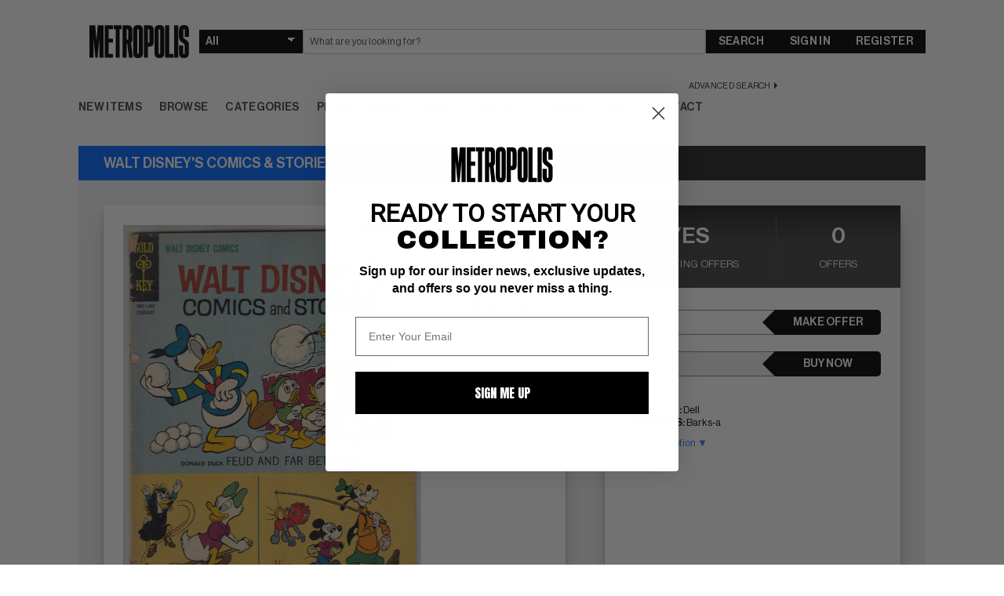

--- FILE ---
content_type: text/html; charset=UTF-8
request_url: https://www.metropoliscomics.com/item/821866?tzf=1
body_size: 13960
content:
    <!DOCTYPE html>
    <html lang="en">

    <head>
        <meta http-equiv="Content-Type" content="text/html; charset=utf-8">
        <meta name="viewport" content="width=device-width, initial-scale=1.0" />
                <meta name="description" content="ComicConnect is The Online Marketplace for Comic Buyers & Sellers. The Online Marketplace for Comic Buyers, Sellers, Games, & More. Online Comic Auctioneer." /><meta itemprop="description" content="ComicConnect is The Online Marketplace for Comic Buyers & Sellers. The Online Marketplace for Comic Buyers, Sellers, Games, & More. Online Comic Auctioneer." /><meta property="og:description" content="ComicConnect is The Online Marketplace for Comic Buyers & Sellers. The Online Marketplace for Comic Buyers, Sellers, Games, & More. Online Comic Auctioneer." /><meta name="twitter:description" content="ComicConnect is The Online Marketplace for Comic Buyers & Sellers. The Online Marketplace for Comic Buyers, Sellers, Games, & More. Online Comic Auctioneer." />
        <title>
            Metropolis Comics and Collectibles - WALT DISNEY'S COMICS &amp;amp; STORIES #271 - VG: 4.0        </title>

        <meta itemprop="name" content="Metropolis Comics and Collectibles - WALT DISNEY'S COMICS &amp;amp; STORIES #271 - VG: 4.0" />
        <meta property="og:title" content="Metropolis Comics and Collectibles - WALT DISNEY'S COMICS &amp;amp; STORIES #271 - VG: 4.0" />
        <meta name="twitter:title" content="Metropolis Comics and Collectibles - WALT DISNEY'S COMICS &amp;amp; STORIES #271 - VG: 4.0" />

        <!--             <link as="style" rel="stylesheet" href="https://maxcdn.bootstrapcdn.com/font-awesome/4.7.0/css/font-awesome.min.css?v=1.1.21" media="all" nonce="z9f4prlPRVU=" />
             -->

        <!-- page speed fix -->
        <link rel="preload" href="https://maxcdn.bootstrapcdn.com/font-awesome/4.7.0/css/font-awesome.min.css" as="style" onload="this.onload=null;this.rel='stylesheet'">
        <noscript><link rel="stylesheet" href="https://maxcdn.bootstrapcdn.com/font-awesome/4.7.0/css/font-awesome.min.css"></noscript>

                    <link as="style" rel="stylesheet" href="/css/front.css?v=1.1.21" media="all" nonce="z9f4prlPRVU=" />
            
                    <link as="style" rel="stylesheet" href="/css/metropolis.css?v=1.1.21" media="all" nonce="z9f4prlPRVU=" />
                        <link rel="apple-touch-icon" sizes="180x180" href="/favicons/mc/apple-touch-icon.png">
            <link rel="icon" type="image/png" sizes="32x32" href="/favicons/mc/favicon-32x32.png">
            <link rel="icon" type="image/png" sizes="16x16" href="/favicons/mc/favicon-16x16.png">
            <link rel="manifest" href="/site-mc.webmanifest">
            <link rel="mask-icon" href="/favicons/mc/safari-pinned-tab.svg" color="#5bbad5">
            <link rel="shortcut icon" href="/favicons/mc/favicon.ico">
            <meta name="msapplication-TileColor" content="#da532c">
            <meta name="msapplication-config" content="/favicons/mc/browserconfig.xml">
                <meta name="theme-color" content="#ffffff">
                    <link as="style" rel="stylesheet" href="/css/banners.css?v=1.1.21" media="all" nonce="z9f4prlPRVU=" />
                                <link as="style" rel="stylesheet" href="/css/hint.min.css?v=1.1.21" media="all" nonce="z9f4prlPRVU=" />
                                <link as="style" rel="stylesheet" href="https://ajax.googleapis.com/ajax/libs/jqueryui/1.12.1/themes/smoothness/jquery-ui.css?v=1.1.21" media="all" nonce="z9f4prlPRVU=" />
            
        <!-- SET: SCRIPTS -->
                <script type="text/javascript" nonce="z9f4prlPRVU=" src="https://ajax.googleapis.com/ajax/libs/jquery/3.2.1/jquery.min.js?v=1.1.21"></script>
                        <script type="text/javascript" nonce="z9f4prlPRVU=" src="https://ajax.googleapis.com/ajax/libs/jqueryui/1.12.1/jquery-ui.min.js?v=1.1.21"></script>
                        <script type="text/javascript" nonce="z9f4prlPRVU=" src="/js/bootstrap/bootstrap-transition.js?v=1.1.21"></script>
                        <script type="text/javascript" nonce="z9f4prlPRVU=" src="/js/bootstrap/bootstrap-modal.js?v=1.1.21"></script>
                        <script type="text/javascript" nonce="z9f4prlPRVU=" src="/js/bootstrap/bootstrap-alert.js?v=1.1.21"></script>
                        <script type="text/javascript" nonce="z9f4prlPRVU=" src="/js/bootstrap/bootstrap-tooltip.js?v=1.1.21"></script>
                        <script type="text/javascript" nonce="z9f4prlPRVU=" src="/js/bootstrap/bootstrap-typeahead.js?v=1.1.21"></script>
                        <script type="text/javascript" nonce="z9f4prlPRVU=" src="/js/bootstrap/bootstrap-popover.js?v=1.1.21"></script>
                        <script type="text/javascript" nonce="z9f4prlPRVU=" src="/js/bootstrap/bootstrap-tab.js?v=1.1.21"></script>
                        <script type="text/javascript" nonce="z9f4prlPRVU=" src="/js/bootstrap/bootstrap-dropdown.js?v=1.1.21"></script>
        
                <script type="text/javascript" nonce="z9f4prlPRVU=" src="//cdnjs.cloudflare.com/ajax/libs/lodash.js/2.4.1/lodash.min.js?v=1.1.21"></script>
        
                <script type="text/javascript" nonce="z9f4prlPRVU=" src="/js/chosen.js?v=1.1.21"></script>
                        <script type="text/javascript" nonce="z9f4prlPRVU=" src="/js/chosen-ajax.js?v=1.1.21"></script>
        
                    <link as="style" rel="stylesheet" href="/js/fancybox/source/jquery.fancybox.css?v=2.1.7" media="screen" nonce="z9f4prlPRVU=" />
                            <script type="text/javascript" nonce="z9f4prlPRVU=" src="/js/fancybox/source/jquery.fancybox.pack.js?v=2.1.7"></script>
                            <link as="style" rel="stylesheet" href="/js/fancybox/source/helpers/jquery.fancybox-buttons.css?v=1.0.5" media="screen" nonce="z9f4prlPRVU=" />
                            <script type="text/javascript" nonce="z9f4prlPRVU=" src="/js/fancybox/source/helpers/jquery.fancybox-buttons.js?v=1.0.5"></script>
                        <script type="text/javascript" nonce="z9f4prlPRVU=" src="/js/fancybox/source/helpers/jquery.fancybox-media.js?v=1.0.6"></script>
                            <link as="style" rel="stylesheet" href="/js/fancybox/source/helpers/jquery.fancybox-thumbs.css?v=1.0.7" media="screen" nonce="z9f4prlPRVU=" />
                            <script type="text/javascript" nonce="z9f4prlPRVU=" src="/js/fancybox/source/helpers/jquery.fancybox-thumbs.js?v=1.0.7"></script>
        
                <script type="text/javascript" nonce="z9f4prlPRVU=" src="/js/jquery.uploadfile.min.js?v=1.1.21"></script>
                        <script type="text/javascript" nonce="z9f4prlPRVU=" src="https://www.google.com/recaptcha/api.js?v=1.1.21"></script>
                <script type="text/javascript" nonce="z9f4prlPRVU=">
            function onReCaptchaFormSubmit(token) {
                var form = document.getElementById("signup_form");
                var button = form.ownerDocument.createElement('input');
                button.style.display = 'none';
                button.type = 'submit';
                button.name = 'signup';
                form.appendChild(button).click();
                form.removeChild(button);
            }
        </script>
                <script type="text/javascript" nonce="z9f4prlPRVU=" src="https://js.braintreegateway.com/web/3.34.1/js/client.min.js?v=1.1.21"></script>
                        <script type="text/javascript" nonce="z9f4prlPRVU=" src="https://js.braintreegateway.com/web/3.34.1/js/hosted-fields.min.js?v=1.1.21"></script>
        
                <script type="text/javascript" nonce="z9f4prlPRVU=">
            var x_sign = "YWFhYzkwZDE4NzNlOGJhMTlhNTIzYWZlNGQxOTliOWYzMzFkOTM2ZWIwZDVlNTM1M2ViNmI0MWRmMjk3YzEwOQ==";
            var x_it = "eyJ0aW1lIjoxNzY4NjkwNTYzLCJ0b2tlbl9pZCI6IjxwYWdlX3VybD4ifQ==";
            var $postarray = [];
        </script>
                <script type="text/javascript" nonce="z9f4prlPRVU=" src="/js/autobahn.js?v=1.1.21"></script>
        
        <script type="text/javascript" nonce="z9f4prlPRVU=">
            $(document).ready(function() {
                var tzf = 1;
                if ("0".length == 0) {
                    if (tzf != '1') {
                        var visitortime = new Date();
                        var visitortimezoneoffset = -visitortime.getTimezoneOffset() * 60;
                        var dataString = 'time=' + visitortimezoneoffset + '&x_sign=' + x_sign + '&x_it=' + x_it;
                        $.ajax({
                            type: "POST",
                            url: "/sec_ajax/settimezone",
                            data: dataString,
                            success: function() {

                                var url = window.location.href;
                                if (url.indexOf('?') > -1) {
                                    url += '&tzf=1';
                                } else {
                                    url += '?tzf=1';
                                }
                                window.location.href = url;

                            }
                        });
                    }
                }
            });

            
                function webSocketKeepAlive() {
                    try {
                        socketconn.publish('keepalive', 'keepalive');
                        setTimeout(webSocketKeepAlive, 20000);
                    } catch (error) {
                        console.log("lost websocket connection; cannot keep alive");
                                            }
                }

                var socketconn = new ab.Session('wss://' + location.host + '/wss2/NNN',
                    function() {
                        socketconn.subscribe('3177f8209e840d0f4a6aa0e35f67f30085ff023e', function(context, data) {
                            //
                        });
                        socketconn.subscribe('listingsrefresh', function(context, data) {
                            refreshlisting(data.context, false);
                        });
                        setTimeout(webSocketKeepAlive, 5000);
                    },
                    function() {
                        console.warn('WebSocket connection closed');
                                            }, {
                        'skipSubprotocolCheck': true
                    }
                );

                    </script>

        <!-- END: SCRIPTS -->
        <!-- Google Tag Manager -->
        <script type="text/javascript" nonce="z9f4prlPRVU=">
            (function(w, d, s, l, i) {
                w[l] = w[l] || [];
                w[l].push({
                    'gtm.start': new Date().getTime(),
                    event: 'gtm.js'
                });
                var f = d.getElementsByTagName(s)[0],
                    j = d.createElement(s),
                    dl = l != 'dataLayer' ? '&l=' + l : '';
                j.async = true;
                j.src =
                    'https://www.googletagmanager.com/gtm.js?id=' + i + dl;
                var n = d.querySelector('[nonce]');
                n && j.setAttribute('nonce', n.nonce || n.getAttribute('nonce'));
                f.parentNode.insertBefore(j, f);
            })(window, document, 'script', 'dataLayer', 'GTM-5MTKR3F');
        </script>
        <!-- End Google Tag Manager -->

        
        <!-- REMOVED OneSignal - not in use anymore -->

                    <link as="style" rel="stylesheet" href="/css/mobile.css?v=1.1.21" media="all" nonce="z9f4prlPRVU=" />
            
        
        <!-- Cloudflare 2FA Verify -->
        <meta name="cf-2fa-verify" content="4F6EI7rNiT5aVVgJWZBk">
    </head>

    <body id="page" class="style-for-metropolis" data-site="metropolis">

        <!-- Google Tag Manager (noscript) -->
        <noscript><iframe src="https://www.googletagmanager.com/ns.html?id=GTM-5MTKR3F" height="0" width="0" style="display:none;visibility:hidden"></iframe></noscript>
        <!-- End Google Tag Manager (noscript) -->
        <!-- <div id="loading">
            <img id="loading-image" src="/images/ajax-loader.gif" alt="Loading..." />
        </div> -->
        <div class="globaloverlay  ">
        </div>

        <div class="presignup  closeparent">
            <div class="boundaries">
                <div class="toggle_btns">
                    <div class="toggle-button-option arrow_btn_blue  togglesignup" id="signup-toggle" data-type="jointoggle">Register</div>
                    <div class="toggle-button-option arrow_btn_blue inactive togglesignup" id="login-toggle" data-type="jointoggle">Sign In</div>
                </div>
                <div class="signup-div ">
                    <form method="post" id="signup_form" action="/signup" class="signup_form js-validate" enctype="multipart/form-data" data-prefix='user_'  data-table="user" ><div class="control-group" id="user_control_first_name"  data-validate="required"  > 
	
	<div class="controls"> <input type="text"   placeholder='First Name'    name="first_name"  class="input_text charlimit" data-cast="" style="" id="user_input_first_name"   autocomplete="new-password" />  </div>
</div><div class="control-group" id="user_control_middle_name"  > 
	
	<div class="controls"> <input type="text"   placeholder='Middle Name'    name="middle_name"  class="input_text charlimit" data-cast="" style="" id="user_input_middle_name"   autocomplete="new-password" />  </div>
</div><div class="control-group" id="user_control_last_name"  data-validate="required"  > 
	
	<div class="controls"> <input type="text"   placeholder='Last Name'    name="last_name"  class="input_text charlimit" data-cast="" style="" id="user_input_last_name"   autocomplete="new-password" />  </div>
</div><div class="control-group" id="user_control_suffix"  > 
	
	<div class="controls"> <input type="text"   placeholder='Suffix'    name="suffix"  class="input_text charlimit" data-cast="" style="" id="user_input_suffix"   autocomplete="new-password" />  </div>
</div><div class="control-group" id="user_control_email"  data-validate="email,uniqueness,required"  > 
	
	<div class="controls"> <input type="text"   placeholder='Email'    name="email"  class="input_text input-block-level" data-cast="" style="" id="user_input_email"   autocomplete="new-password" />  </div>
</div><div class="control-group" id="user_control_password"  data-validate="confirmation,required"  > 
	
	<div class="controls"> <input type="password"   placeholder='Password'    name="password"  class="input_password input-block-level" data-cast="" style="" id="user_input_password"   autocomplete="new-password" />  </div>
</div><div class="control-group" id="user_control_password_confirmation"  data-validate="required"  > 
	
	<div class="controls"> <input type="password"   placeholder='Repeat Password'    name="password_confirmation"  class="input_password input-block-level" data-cast="" style="" id="user_input_password_confirmation"   autocomplete="new-password" />  </div>
</div><h2>Home (Billing) Address</h2><div class="control-group" id="user_control_company"  > 
	
	<div class="controls"> <input type="text"   placeholder='Company'    name="company"  class="input_text input-block-level" data-cast="" style="" id="user_input_company"   autocomplete="new-password" />  </div>
</div><div class="control-group" id="user_control_address_1"  data-validate="required"  > 
	
	<div class="controls"> <input type="text"   placeholder='Address 1'    name="address_1"  class="input_text input-block-level" data-cast="" style="" id="user_input_address_1"   autocomplete="new-password" />  </div>
</div><div class="control-group" id="user_control_address_2"  > 
	
	<div class="controls"> <input type="text"   placeholder='Address 2'    name="address_2"  class="input_text input-block-level" data-cast="" style="" id="user_input_address_2"   autocomplete="new-password" />  </div>
</div><div class="control-group" id="user_control_country"  data-validate="required"  > 
	
	<div class="controls"> <select  name="country" class="chosen chosen-block"  id="user_input_country"><option selected="selected" value="">Country</option><option value="United States">United States</option><option value="Afghanistan">Afghanistan</option><option value="Albania">Albania</option><option value="Algeria">Algeria</option><option value="American Samoa">American Samoa</option><option value="Andorra">Andorra</option><option value="Angola">Angola</option><option value="Antarctica">Antarctica</option><option value="Antigua and Barbuda">Antigua and Barbuda</option><option value="Argentina">Argentina</option><option value="Armenia">Armenia</option><option value="Australia">Australia</option><option value="Austria">Austria</option><option value="Azerbaijan">Azerbaijan</option><option value="Bahrain">Bahrain</option><option value="Bangladesh">Bangladesh</option><option value="Barbados">Barbados</option><option value="Belarus">Belarus</option><option value="Belgium">Belgium</option><option value="Belize">Belize</option><option value="Benin">Benin</option><option value="Bhutan">Bhutan</option><option value="Bolivia">Bolivia</option><option value="Bosnia and Herzegovina">Bosnia and Herzegovina</option><option value="Botswana">Botswana</option><option value="Brazil">Brazil</option><option value="Brunei Darussalam">Brunei Darussalam</option><option value="Bulgaria">Bulgaria</option><option value="Burkina Faso">Burkina Faso</option><option value="Burma (Myanmar)">Burma (Myanmar)</option><option value="Burundi">Burundi</option><option value="Cambodia">Cambodia</option><option value="Cameroon">Cameroon</option><option value="Canada">Canada</option><option value="Cape Verde">Cape Verde</option><option value="Cayman Islands">Cayman Islands</option><option value="Central African Republic">Central African Republic</option><option value="Chad">Chad</option><option value="Chile">Chile</option><option value="China">China</option><option value="Christmas Island">Christmas Island</option><option value="Cocos (Keeling) Islands">Cocos (Keeling) Islands</option><option value="Colombia">Colombia</option><option value="Comoros">Comoros</option><option value="Congo">Congo</option><option value="Cook Islands">Cook Islands</option><option value="Costa Rica">Costa Rica</option><option value="Cote d'Ivoire">Cote d'Ivoire</option><option value="Croatia">Croatia</option><option value="Cyprus">Cyprus</option><option value="Czech Republic">Czech Republic</option><option value="Democratic Republic of the Congo">Democratic Republic of the Congo</option><option value="Denmark">Denmark</option><option value="Djibouti">Djibouti</option><option value="Dominica">Dominica</option><option value="Dominican Republic">Dominican Republic</option><option value="Ecuador">Ecuador</option><option value="Egypt">Egypt</option><option value="El Salvador">El Salvador</option><option value="Equatorial Guinea">Equatorial Guinea</option><option value="Eritrea">Eritrea</option><option value="Estonia">Estonia</option><option value="Ethiopia">Ethiopia</option><option value="Fiji">Fiji</option><option value="Finland">Finland</option><option value="France">France</option><option value="French Polynesia">French Polynesia</option><option value="French Southern and Antarctic Lands">French Southern and Antarctic Lands</option><option value="Gabon">Gabon</option><option value="Georgia">Georgia</option><option value="Germany">Germany</option><option value="Ghana">Ghana</option><option value="Greece">Greece</option><option value="Grenada">Grenada</option><option value="Guam">Guam</option><option value="Guatemala">Guatemala</option><option value="Guinea">Guinea</option><option value="Guinea-Bissau">Guinea-Bissau</option><option value="Guyana">Guyana</option><option value="Haiti">Haiti</option><option value="Heard Island and McDonald Islands">Heard Island and McDonald Islands</option><option value="Honduras">Honduras</option><option value="Hong Kong">Hong Kong</option><option value="Hungary">Hungary</option><option value="Iceland">Iceland</option><option value="India">India</option><option value="Indonesia">Indonesia</option><option value="Iraq">Iraq</option><option value="Ireland">Ireland</option><option value="Israel">Israel</option><option value="Italy">Italy</option><option value="Jamaica">Jamaica</option><option value="Japan">Japan</option><option value="Jordan">Jordan</option><option value="Kazakhstan">Kazakhstan</option><option value="Kenya">Kenya</option><option value="Kiribati">Kiribati</option><option value="Kuwait">Kuwait</option><option value="Kyrgyzstan">Kyrgyzstan</option><option value="Laos">Laos</option><option value="Latvia">Latvia</option><option value="Lebanon">Lebanon</option><option value="Lesotho">Lesotho</option><option value="Liberia">Liberia</option><option value="Libya">Libya</option><option value="Liechtenstein">Liechtenstein</option><option value="Lithuania">Lithuania</option><option value="Luxembourg">Luxembourg</option><option value="Macedonia (FYROM)">Macedonia (FYROM)</option><option value="Madagascar">Madagascar</option><option value="Malawi">Malawi</option><option value="Malaysia">Malaysia</option><option value="Maldives">Maldives</option><option value="Mali">Mali</option><option value="Malta">Malta</option><option value="Marshall Islands">Marshall Islands</option><option value="Mauritania">Mauritania</option><option value="Mauritius">Mauritius</option><option value="Mexico">Mexico</option><option value="Micronesia">Micronesia</option><option value="Moldova">Moldova</option><option value="Monaco">Monaco</option><option value="Mongolia">Mongolia</option><option value="Montenegro">Montenegro</option><option value="Morocco">Morocco</option><option value="Mozambique">Mozambique</option><option value="Namibia">Namibia</option><option value="Nauru">Nauru</option><option value="Nepal">Nepal</option><option value="Netherlands">Netherlands</option><option value="New Caledonia">New Caledonia</option><option value="New Zealand">New Zealand</option><option value="Nicaragua">Nicaragua</option><option value="Niger">Niger</option><option value="Nigeria">Nigeria</option><option value="Niue">Niue</option><option value="Norfolk Island">Norfolk Island</option><option value="Northern Mariana Islands">Northern Mariana Islands</option><option value="Norway">Norway</option><option value="Oman">Oman</option><option value="Pakistan">Pakistan</option><option value="Palau">Palau</option><option value="Panama">Panama</option><option value="Papua New Guinea">Papua New Guinea</option><option value="Paraguay">Paraguay</option><option value="Peru">Peru</option><option value="Philippines">Philippines</option><option value="Pitcairn Islands">Pitcairn Islands</option><option value="Poland">Poland</option><option value="Portugal">Portugal</option><option value="Puerto Rico">Puerto Rico</option><option value="Qatar">Qatar</option><option value="Romania">Romania</option><option value="Russia">Russia</option><option value="Rwanda">Rwanda</option><option value="Saint Helena">Saint Helena</option><option value="Saint Kitts and Nevis">Saint Kitts and Nevis</option><option value="Saint Lucia">Saint Lucia</option><option value="Saint Pierre and Miquelon">Saint Pierre and Miquelon</option><option value="Saint Vincent and the Grenadines">Saint Vincent and the Grenadines</option><option value="Samoa">Samoa</option><option value="San Marino">San Marino</option><option value="Sao Tome and Principe">Sao Tome and Principe</option><option value="Saudi Arabia">Saudi Arabia</option><option value="Senegal">Senegal</option><option value="Serbia">Serbia</option><option value="Seychelles">Seychelles</option><option value="Sierra Leone">Sierra Leone</option><option value="Singapore">Singapore</option><option value="Slovakia">Slovakia</option><option value="Slovenia">Slovenia</option><option value="Solomon Islands">Solomon Islands</option><option value="Somalia">Somalia</option><option value="South Africa">South Africa</option><option value="South Georgia and the South Sandwich Islands">South Georgia and the South Sandwich Islands</option><option value="South Korea">South Korea</option><option value="Spain">Spain</option><option value="Sri Lanka">Sri Lanka</option><option value="Suriname">Suriname</option><option value="Swaziland">Swaziland</option><option value="Sweden">Sweden</option><option value="Switzerland">Switzerland</option><option value="Taiwan">Taiwan</option><option value="Tajikistan">Tajikistan</option><option value="Tanzania">Tanzania</option><option value="Thailand">Thailand</option><option value="The Bahamas">The Bahamas</option><option value="The Gambia">The Gambia</option><option value="Timor-Leste">Timor-Leste</option><option value="Togo">Togo</option><option value="Tokelau">Tokelau</option><option value="Tonga">Tonga</option><option value="Trinidad and Tobago">Trinidad and Tobago</option><option value="Tunisia">Tunisia</option><option value="Turkey">Turkey</option><option value="Turkmenistan">Turkmenistan</option><option value="Tuvalu">Tuvalu</option><option value="Uganda">Uganda</option><option value="Ukraine">Ukraine</option><option value="United Arab Emirates">United Arab Emirates</option><option value="United Kingdom">United Kingdom</option><option value="United States">United States</option><option value="United States Minor Outlying Islands">United States Minor Outlying Islands</option><option value="Uruguay">Uruguay</option><option value="Uzbekistan">Uzbekistan</option><option value="Vanuatu">Vanuatu</option><option value="Vatican City">Vatican City</option><option value="Venezuela">Venezuela</option><option value="Vietnam">Vietnam</option><option value="Wallis and Futuna">Wallis and Futuna</option><option value="Yemen">Yemen</option><option value="Zambia">Zambia</option><option value="Zimbabwe">Zimbabwe</option></select>  </div>
</div><div class="control-group" id="user_control_city"  data-validate="required"  > 
	
	<div class="controls"> <input type="text"   placeholder='City'    name="city"  class="input_text input-block-level" data-cast="" style="" id="user_input_city"   autocomplete="new-password" />  </div>
</div><div class="control-group" id="user_control_state"  data-validate="required"  > 
	
	<div class="controls"> <select  name="state" class="input-medium"  id="user_input_state"><option selected="selected" value="">State</option><option value="Alabama">Alabama</option><option value="Alaska">Alaska</option><option value="Arizona">Arizona</option><option value="Arkansas">Arkansas</option><option value="California">California</option><option value="Colorado">Colorado</option><option value="Connecticut">Connecticut</option><option value="Delaware">Delaware</option><option value="District Of Columbia">District Of Columbia</option><option value="Florida">Florida</option><option value="Georgia">Georgia</option><option value="Hawaii">Hawaii</option><option value="Idaho">Idaho</option><option value="Illinois">Illinois</option><option value="Indiana">Indiana</option><option value="Iowa">Iowa</option><option value="Kansas">Kansas</option><option value="Kentucky">Kentucky</option><option value="Louisiana">Louisiana</option><option value="Maine">Maine</option><option value="Maryland">Maryland</option><option value="Massachusetts">Massachusetts</option><option value="Michigan">Michigan</option><option value="Minnesota">Minnesota</option><option value="Mississippi">Mississippi</option><option value="Missouri">Missouri</option><option value="Montana">Montana</option><option value="Nebraska">Nebraska</option><option value="Nevada">Nevada</option><option value="New Hampshire">New Hampshire</option><option value="New Jersey">New Jersey</option><option value="New Mexico">New Mexico</option><option value="New York">New York</option><option value="North Carolina">North Carolina</option><option value="North Dakota">North Dakota</option><option value="Ohio">Ohio</option><option value="Oklahoma">Oklahoma</option><option value="Oregon">Oregon</option><option value="Pennsylvania">Pennsylvania</option><option value="Rhode Island">Rhode Island</option><option value="South Carolina">South Carolina</option><option value="South Dakota">South Dakota</option><option value="Tennessee">Tennessee</option><option value="Texas">Texas</option><option value="Utah">Utah</option><option value="Vermont">Vermont</option><option value="Virginia">Virginia</option><option value="Washington">Washington</option><option value="West Virginia">West Virginia</option><option value="Wisconsin">Wisconsin</option><option value="Wyoming">Wyoming</option></select>  </div>
</div><div class="control-group" id="user_control_state_open"  data-validate="required"  > 
	
	<div class="controls"> <input type="text"   placeholder='State/Province'    name="state_open"  class="input_text input-block-level" data-cast="" style="" id="user_input_state_open"   autocomplete="new-password" />  </div>
</div><div class="control-group" id="user_control_postal_code"  data-validate="required"  > 
	
	<div class="controls"> <input type="text"   placeholder='Zip/Postal Code'    name="postal_code"  class="input_text input-block-level" data-cast="" style="" id="user_input_postal_code"   autocomplete="new-password" />  </div>
</div><div class="control-group" id="user_control_day_phone"  data-validate="required"  > 
	
	<div class="controls"> <input type="text"   placeholder='Day Phone'    name="day_phone"  class="input_text input-block-level" data-cast="" style="" id="user_input_day_phone"   autocomplete="new-password" />  </div>
</div><div class="control-group newslettercheckbox" id="user_control_newsletter"  > 
	
	<div class="controls"> <label class="checkbox"><input type="hidden" name="newsletter" value="0" /><input type="checkbox"   name="newsletter" class="input_checkbox" id="user_input_newsletter" value="1" checked="checked" autocomplete="new-password" /> </label>  </div>
</div><div class="subtext termstext">Join the newsletter to stay up-to-date on new features and great deals. You will receive our email newsletters, promotions and site updates regarding comic industry news, comic book sales and auctions</div><br><div class="clear"></div><div class="control-group termscheckbox" id="user_control_terms"  data-validate="required"  > 
	
	<div class="controls"> <label class="checkbox"><input type="hidden" name="terms" value="0" /><input type="checkbox"   name="terms" class="input_checkbox" id="user_input_terms" value="1"  autocomplete="new-password" /> </label>  </div>
</div><div class="subtext termstext">By checking this off you agree to our <a href="/article/user-agreement" target="_blank" class="pink">User Agreement</a> and <a href="/article/privacy-statement" target="_blank" class="pink">Privacy Policy</a>.</div><div class='form-actions'><input type='hidden' name='saveaction' value='close' /> <button name='signup' data-sitekey="6LeZcgIaAAAAALiZPJtzURAQHOqBZjLIYy77i0Xx" data-callback="onReCaptchaFormSubmit" data-action="submit"  value='submit' class='next_btn g-recaptcha'  type='submit'>REGISTER</button>  </div></form>                </div>
                <div class="login-div ">
                    <h1>Welcome back. Please log in.</h1><form method="post"  action="/login" class="signup_form js-validate" enctype="multipart/form-data" data-prefix='login_'  data-table="login" ><div class="control-group" id="login_control_username"  > 
	
	<div class="controls"> <input type="text"   placeholder='E-mail'    name="username"  class="input_text input-large" data-cast="" style="" id="login_input_username"   autocomplete="new-password" />  </div>
</div><div class="control-group" id="login_control_password"  > 
	
	<div class="controls"> <input type="password"   placeholder='Password'    name="password"  class="input_password input-large" data-cast="" style="" id="login_input_password"   autocomplete="new-password" />  </div>
</div><input type="hidden"   name="loginprompt" class="input_hidden" id="login_input_loginprompt" value="1" /><input type="hidden"   name="pre" class="input_hidden" id="login_input_pre" value="" /><div class='form-actions'><input type='hidden' name='saveaction' value='close' /> <button name='login'  value='submit' class='next_btn'  type='submit'>SIGN IN</button>  </div></form><br /><a href="/forgotpassword" class="forgotpass">Forgot Password?</a>                </div>
                <div class="clear"></div>

            </div>
            <div class="closeme"></div>
        </div>

        <!-- wrapper starts -->
        <!-- <div class="wrapper2"> -->
        <div class="wrapper">

            <div class="top-application-bar">
              <div class="top-application-bar-cell brandmark">
                <a href="/" class="brandmark" data-brand="metropolis">
                <span>Home</span>
                </a>
                <div class="mainmenu-open" onclick="$('.mainmenu').addClass('active')">☰</div>
              </div>
              <div class="top-application-bar-cell stock-search">
                <div class="search-form-container">
                  <!-- <form action="/browse/search/" method="get" id="SmallScreen" style="display: none"> -->
                <form class="search-form" action="/browse/" method="get" id="largeScreen" accept-charset="utf-8">
                                                                        <select name="filtertype" class="common-dropdown">
                                        <option value="" selected>All</option>
                                        <option value="Comics" >Comics</option>
                                        <option value="Foreign Books" >Foreign Books</option>
                                        <option value="Original Artwork" >Artwork</option>
                                        <option value="Video Games" >Video Games</option>
                                        <option value="Posters" >Posters</option>
                                        <option value="Movie/TV Props" >Movie/TV Props</option>
                                        <option value="VHS" >VHS</option>
                                        <option value="Pulps" >Pulps</option>
                                        <option value="Magazines" >Magazines</option>
                                        <option value="Memorabilia" >Memorabilia</option>
                                        <option value="Statues" >Statues</option>
                                        <option value="Cards" >Cards</option>
                                        <option value="Toys" >Toys</option>
                                    </select>

                                    <input class="common-textfield" name="search" type="text" placeholder="What are you looking for?" value="" />

                                    <button class="common-button" name="save" value="submit" type="submit">Search</button>

                                                                    </form>

                                <a class="call-to-action advanced-search" href="/browse?advanced_search_on=1">Advanced Search</a>
                                </div> <!--/search-form-->
              </div>
              <div class="top-application-bar-cell sign-in-or-register shopping-cart">
                <ul class="top-application-bar-utilities">
                                    <li class="login">
                      <a href="/login" class="common-button togglesignup" data-type="login">Sign In</a>
                    </li>
                    <li class="register">
                      <a href="/signup" class="common-button togglesignup" data-type="join">Register</a>
                    </li>
                                  </ul>
              </div>
            </div> <!--/top-application-bar-->

            <!-- Header Starts -->
            <!-- TODO: @pedro: please delete the entirety of 'div class="header"' commented out below when you have finished familiarizing yourself with the top-application-bar code above. -->
            <!-- <div class="header">
                <div class="margins">
                    <div class="mainlogo">
                        <a href="/" class="logoimg"></a>
                    </div>
                    <div class="rightside">
                        <h1>The Largest Dealer of Vintage Comic Books in the World</h1>
                        <div class="topactionbar">
                            <div class="minisearchbar">
                                                                <form action="/browse/" method="get" id="largeScreen" accept-charset="utf-8">
                                                                        <select name="filtertype">
                                        <option value="" selected>All</option>
                                        <option value="Comics" >Comics</option>
                                        <option value="Original Artwork" >Artwork</option>
                                        <option value="Video Games" >Video Games</option>
                                        <option value="Posters" >Posters</option>
                                        <option value="Movie/TV Props" >Movie/TV Props</option>
                                        <option value="VHS" >VHS</option>
                                        <option value="Pulps" >Pulps</option>
                                        <option value="Magazines" >Magazines</option>
                                        <option value="Memorabilia" >Memorabilia</option>
                                        <option value="Statues" >Statues</option>
                                        <option value="Cards" >Cards</option>
                                        <option value="Toys" >Toys</option>
                                    </select>
                                    <input name="search" type="text" placeholder="What are you looking for?" value="" />
                                    <button name="save" value="submit" type="submit">Submit</button>
                                                                    </form>

                                <form action="/browse/search/" method="get" id="SmallScreen" style="display: none">

                                    <input name="search" type="text" placeholder="What are you looking for?" value="" />
                                    <select name="filtertype">
                                        <option value="" selected>All</option>
                                        <option value="Comics" >Comics</option>
                                        <option value="Original Artwork" >Artwork</option>
                                        <option value="Video Games" >Video Games</option>
                                        <option value="Posters" >Posters</option>
                                        <option value="Movie/TV Props" >Movie/TV Props</option>
                                        <option value="VHS" >VHS</option>
                                        <option value="Pulps" >Pulps</option>
                                        <option value="Magazines" >Magazines</option>
                                        <option value="Memorabilia" >Memorabilia</option>
                                        <option value="Statues" >Statues</option>
                                        <option value="Cards" >Cards</option>
                                        <option value="Toys" >Toys</option>
                                    </select>
                                                                        <button name="save" value="submit" type="submit">Submit</button>
                                </form>

                                <a id="advanced-search" href="/browse?advanced_search_on=1">ADVANCED SEARCH <i class="fa fa-caret-right fa-5" aria-hidden="true"></i></a>
                            </div>
                            <div class="baractions">
                                                                    <a href="/login" class="btn grey togglesignup" data-type="login">SIGN IN</a>
                                    <a href="/signup" class="btn blue togglesignup" data-type="join">REGISTER</a>
                                                            </div>
                        </div>
                    </div>
                </div>
            </div> -->

                        <div class="mainmenu">
                <div class="margins">

                    <div class="mainmenu-close" onclick="$('.mainmenu').removeClass('active')">✕</div>

                                                <ul class="nav">
                                                                        <li><a href="/browse?sort_type=sale_first">New Items</a>
                                                                                    </li>
                                                                        <li><a href="/browse">Browse</a>
                                                                                    </li>
                                                                        <li><a href="#">Categories</a>
                                                                                            <ul class="subnav">
                                                                                                            <li><a href="/browse/?filters=1&stock_category_id%5B0%5D%5Bo%5D=E&stock_category_id%5B0%5D%5Bv%5D=1">Comics</a></li>
                                                                                                            <li><a href="https://www.metropoliscomics.com/browse/?filters=1&genre_ids%5B0%5D%5Bo%5D=E&genre_ids%5B0%5D%5Bv%5D=47&">Foreign Books</a></li>
                                                                                                            <li><a href="/browse/?filters=1&stock_category_id%5B0%5D%5Bo%5D=E&stock_category_id%5B0%5D%5Bv%5D=2">Original Art</a></li>
                                                                                                            <li><a href="/browse/?filters=1&stock_category_id%5B0%5D%5Bo%5D=E&stock_category_id%5B0%5D%5Bv%5D=5&">Video Games</a></li>
                                                                                                            <li><a href="/browse/?filters=1&stock_category_id%5B0%5D%5Bo%5D=E&stock_category_id%5B0%5D%5Bv%5D=7">Posters</a></li>
                                                                                                            <li><a href="/browse/?filters=1&stock_type_id%5B0%5D%5Bo%5D=E&stock_type_id%5B0%5D%5Bv%5D=57&">Movie/TV Props</a></li>
                                                                                                            <li><a href="/browse/?filters=1&stock_category_id%5B0%5D%5Bo%5D=E&stock_category_id%5B0%5D%5Bv%5D=9">VHS</a></li>
                                                                                                            <li><a href="/browse/?filters=1&stock_type_id%5B0%5D%5Bo%5D=E&stock_type_id%5B0%5D%5Bv%5D=34&">Pulps</a></li>
                                                                                                            <li><a href="/browse/?filters=1&stock_type_id%5B0%5D%5Bo%5D=E&stock_type_id%5B0%5D%5Bv%5D=52&">Magazines</a></li>
                                                                                                            <li><a href="/browse/?filters=1&stock_category_id%5B0%5D%5Bo%5D=E&stock_category_id%5B0%5D%5Bv%5D=4&">Memorabilia</a></li>
                                                                                                            <li><a href="/browse/?filters=1&stock_type_id%5B0%5D%5Bo%5D=E&stock_type_id%5B0%5D%5Bv%5D=51&">Statues</a></li>
                                                                                                            <li><a href="/browse/?filters=1&stock_category_id%5B0%5D%5Bo%5D=E&stock_category_id%5B0%5D%5Bv%5D=6">Cards</a></li>
                                                                                                            <li><a href="/browse/?filters=1&stock_type_id%5B0%5D%5Bo%5D=E&stock_type_id%5B0%5D%5Bv%5D=36&">Toys</a></li>
                                                                                                    </ul>
                                                                                    </li>
                                                                        <li><a href="/article/private-sales">Private Sales</a>
                                                                                    </li>
                                                                        <li><a href="/article/we-buy-comics">We Buy Comics!</a>
                                                                                    </li>
                                                                        <li><a href="/article/metropolis-event-calendar">Calendar</a>
                                                                                    </li>
                                                                        <li><a href="/article/ordering-info">FAQ</a>
                                                                                            <ul class="subnav">
                                                                                                            <li><a href="/article/ordering-info">Placing An Order</a></li>
                                                                                                            <li><a href="/article/ordering-info#returnpolicy">Return Policy</a></li>
                                                                                                            <li><a href="/article/ordering-info#timepayments">Time Payments</a></li>
                                                                                                            <li><a href="/article/grading-guide-1">Grading Guide</a></li>
                                                                                                            <li><a href="/article/in-the-press">In the Press</a></li>
                                                                                                    </ul>
                                                                                    </li>
                                                                        <li><a href="/contact-us">Contact</a>
                                                                                    </li>
                                                            </ul>
                        
                </div>
            </div>
            <div class="staticalerts">
                                </div>
            <!-- Header ends -->

            
            <!-- maincontent Starts -->
            <div class="main">
                <!-- maincontent ends -->
            
<video id="background-video" muted autoplay loop style="display: none; position: fixed; width: 100%; height: auto; z-index: -1; top: 0; left: 0;"></video>

<div class="toppad"></div>
<div class="stockcontent">
                    <div class="infoband">
                    <div class="thetitle thetitle-item ">
                        <div class="inner thetitle_header">WALT DISNEY'S COMICS &amp; STORIES #271</div>
                    </div>
                    <div class="grade">
                        <div class="inner thetitle_header">VG: 4.0</div>
                    </div>
                </div>
    <div class="mainarea">
        <div class="photogal boxshadow">
                        <div class="padd">
                <div rel="group" href="/coverimages/gallery/wal1.5222a.jpg"  class="mainimg dzlightbox">
                    <img  src="/coverimages/gallery/wal1.5222a.jpg" border="0" />
                    <video src="" muted autoplay loop id="main-video" style="display:none; max-width:100%; height:auto;"></video>
                    <div class="refnotice ">(Stock Image)</div>
                </div>
                <div class="thumbnav">
                    <ul>
                                                    <li><img src="/coverimages/gallery425/wal1.5222a.jpg" data-src="/coverimages/gallery/wal1.5222a.jpg" border="0" class="coverthumb" /></li>
                                                    <li><video src="" muted autoplay loop id="thumb-video" class="coverthumb" style="display:none; height:auto; max-width:100%;"></video></li>
                    </ul>

                </div>
            </div>
        </div>
        <div class="details boxshadow listingbox" data-type="auction" data-context="5a17bfb5d927d372e3343e008a084b78eafe8627">
                     <div class="loader"><img src="/img/loader.svg"></div>
                    <!-- hide if not accepting offers -->
                        <div class="statusarea offers_yes">
                                                                <div class="clear"></div>
                <div class="top">
                    <div class="pricing">
                        <div class="val prc"><span class="inner">YES</span></div>
                        <div class="lbl">Accepting Offers</div>
                    </div>
                    <div class="counts">
                        <div class="val incr">--</div>
                        <div class="lbl">Offers</div>
                    </div>
                </div>
            </div>

            <div class="whitearea">


                <div class="auctionactions "><div class="offeractions"></div>
		

		<div class="actionfield" data-type="offer" bp="true" data-context="5a17bfb5d927d372e3343e008a084b78eafe8627">
			
			
			<div class="thefield">
				<input type="text" inputmode="numeric" value="$"  class="dollar value "  ><button name="save" value="submit" type="submit" class="exec" data-conf="offer" >Make Offer</button>
				<div class="clear"></div>
			</div>
			<span style="display:none;" class="dollarError">FYI there's no need to include decimal points(.).</span>
			<div class="notice"></div>
			<div class="fulloverlay" data-conf="offer">
				<div class="confirmbox">
					<div class="close"></div>
					<div class="head">Offer Confirmation</div>
					<div class="msg">You are about to submit an offer of <span></span>. If accepted, you are legally obligated to purchase the book. Are you sure you want to continue?</div>
					<div class="buttons">
						<ul>
							<li><button type="button" data-action="confirm" class="submit">Submit</button></li>
							<li><button type="button" data-action="cancel">Cancel</button></li>
						</ul>
					</div>
					
				</div>
			</div>
		</div>
		<p>&nbsp;</p>

		<div class="actionfield" data-type="buy" bp="true" data-context="5a17bfb5d927d372e3343e008a084b78eafe8627">
			
			
			<div class="thefield">
				<input type="text" inputmode="numeric" value="$12"  class="dollar value " readonly ><button name="save" value="submit" type="submit" class="exec" data-conf="buy" >Buy Now</button>
				<div class="clear"></div>
			</div>
			<span style="display:none;" class="dollarError">FYI there's no need to include decimal points(.).</span>
			<div class="notice"></div>
			<div class="fulloverlay" data-conf="buy">
				<div class="confirmbox">
					<div class="close"></div>
					<div class="head">Buy Confirmation</div>
					<div class="msg">You are about to buy this item for <span></span>, and will be legally obligated under the terms of our User Agreement to pay for it in a timely fashion. Continue?</div>
					<div class="buttons">
						<ul>
							<li><button type="button" data-action="confirm" class="submit">Submit</button></li>
							<li><button type="button" data-action="cancel">Cancel</button></li>
						</ul>
					</div>
					
				</div>
			</div>
		</div></div>                <div class="message " style="color: #49b94b"></div>

                
                <div class="reserve"></div>                <div class="infotext"><strong>PUBLISHER:</strong> Dell</div>
                
                
                                    <div class="infotext" style="padding: 0;"><strong>COMMENTS:</strong> Barks-a</div>
                                <a href="#description" class="descrlink">Read Description &#9660;</a>
                
                <!-- LINK to pedigree -->
            </div>

            <div class="actionbuttons">
                <a href="/cdn-cgi/l/email-protection#f89a8d8191969fb8959d8c8a97889794918b9b9795919b8bd69b9795c78b8d9a929d9b8cc5b1d88f99968cd88c97d88b9d9494d8afb9b4acd8bcb1abb6bda1dfabd8bbb7b5b1bbabd8de999588c3d8abacb7aab1bdabd8dbcacfc9d8aebfc2d8ccd6c8">Sell One Of These</a>
                                <a href="/cdn-cgi/l/email-protection#[base64]">Inquire About This</a>
            </div>
        </div>
            <div class="clear"></div>
            <br>
            <div class="description-container">
                    <div class="inline description-tab">
                <div class="descriptiontab boxshadow">
                    <div class="inner">
                        DESCRIPTION
                    </div>
                </div>
            </div>
                    <div id="desc-right">
                <div class="inline float-right sharebox">
                    <div class="inline share" id="share">Share:</div>
                    <div class="social-icons facebook">
                        <a target="_blank" href="https://www.facebook.com/sharer/sharer.php?u=http://www.metropoliscomics.com/item/821866?tzf=1&t=Check out this item I found on Metropolis Collectibles: WALT DISNEY'S COMICS &amp; STORIES  #271 - VG: 4.0http://www.metropoliscomics.com/item/821866?tzf=1"></a>
                    </div>
                    <div class="social-icons twitter-x">
                        <a target="_blank" href="https://twitter.com/intent/tweet?text=Check out this item I found on Metropolis Collectibles: WALT DISNEY'S COMICS &amp; STORIES  #271 - VG: 4.0http://www.metropoliscomics.com/item/821866?tzf=1&url=http://www.metropoliscomics.com/item/821866?tzf=1"></a>
                    </div>
                    <div class="social-icons email">
                        <a target="_blank" href="/cdn-cgi/l/email-protection#[base64]"></a>
                    </div>
                </div>
                <div class="inline description-buttons-tab float-right">
                    <div class="inner">
                        <center>
                                                        <button class="blue-button zoom-button">
                                ZOOM
                            </button>&nbsp;
                             <div class="btn grey inline listingsmenu" data-url="/add-to-watch-list?book_id="><div class="threedots">Watch</div><div class="whitedropmenu cont-shadow" data-context="5a17bfb5d927d372e3343e008a084b78eafe8627">
<div class="inside">
<ul>
<li><a class="watchwant watch-btn " href="#" data-url="/add-to-watch-list?book_id=">Add Watch List</a></li>
<li><a class="watchwant" href="/want-list/add?first_letter=W&title_id=4002&issue_numbers=271">Add Want List</a></li>
</ul>
</div>
</div></div>                        </center>
                    </div>
                </div>
            </div>
           </div>
        <div class="descriptionbox boxshadow">
            Barks-a</br></br></br>            <br><br>
        </div>
    <br>
            <div id="desc-right-sm">
            <div class="inline float-right sharebox">
                <div class="inline share" id="share">Share This:</div>
                <div class="social-icons inline social-fb text-center">
                    <span class="fa fa-facebook"></span>
                </div>
                <div class="social-icons inline social-tw text-center">
                    <span class="fa fa-twitter"></span>
                </div>
                <div class="social-icons inline social-mail text-center">
                    <span class="fa fa-envelope"></span>
                </div>
            </div>
            <div class="inline description-buttons-tab float-right">
                <div class="inner">
                    <center>
                        <button class="btn grey watch-btn" data-url="/add-to-watch-list?book_id=821866">
                            + WATCH
                        </button>
                        <button class="blue-button zoom-button" rel="group" href="https://www.comicconnect.com/data/Image/gallery/Array">
                            ZOOM
                        </button>
                    </center>
                </div>
            </div>
        </div>
    </div>
</div>
<div class="stock-item-bottom-area">
        
        <div class="ads">
            <div class="inline ad-1">
                <!--<img src="" alt="">-->
            </div>
            <div class="inline ad-2">
                <!--<img src="" alt="">-->
            </div>
            <div class="inline ad-3">
                <!--<img src="" alt="">-->
            </div>
        </div>

</div>
<script data-cfasync="false" src="/cdn-cgi/scripts/5c5dd728/cloudflare-static/email-decode.min.js"></script><script type="text/javascript" nonce="z9f4prlPRVU=">
    (function(d, s, id) {
        var js, fjs = d.getElementsByTagName(s)[0];
        if (d.getElementById(id)) return;
        js = d.createElement(s); js.id = id;
        js.src = "https://connect.facebook.net/en_US/sdk.js#xfbml=1&version=v3.0";
        js.nonce = "";
        fjs.parentNode.insertBefore(js, fjs);
    }(document, 'script', 'facebook-jssdk'));
</script>

<script type="text/javascript" nonce="z9f4prlPRVU=">
    $(document).ready(function() {
        // Check for videos for the current book
        var bookId = 821866;

        if (bookId) {
            $.ajax({
                type: "GET",
                url: "/api/videos?book_id=" + bookId,
                dataType: "json",
                cache: false,
                success: function(response) {
                    if (response && response.success && response.videos && response.videos.length > 0) {

                        var video = response.videos[0];
                        var videoElement = $('#background-video');
                        videoElement.attr('src', video.video_path);
                        videoElement.show();

                        // Populate video elements
                        var videoThumb = $('#thumb-video');
                        videoThumb.attr('src', response.videos[0].video_path);
                        videoThumb.attr('data-src', response.videos[0].video_path);
                        videoThumb.attr('poster', "/coverimages/gallery425/wal1.5222a.jpg");
                        videoThumb.show();

                        // add show-video class to mainarea
                        $('.mainarea').addClass('show-video');

                        // Auto-switch to video after 5 seconds
                        // setTimeout(function() {
                        //     var image = $('.photogal .mainimg img');
                        //     var mainVideo = $('.photogal .mainimg video');

                        //     // Hide image and show video
                        //     image.hide();
                        //     mainVideo.attr('src', video.video_path).show();
                        //     $('.mainarea .refnotice').hide();
                        //     $('.dzlightbox.mainimg').attr('href', video.video_path);
                        // }, 5000);

                    }
                },
                error: function(xhr, status, error) {
                    console.log('Error fetching video data:', error);
                }
            });
        }
    });
</script>

<style>
.stockcontent .mainarea.show-video .photogal {
  width: 100%;
}
.stockcontent .mainarea.show-video .photogal .mainimg {
  width: 85%;
}
.stockcontent .mainarea.show-video .mainimg video {
  width: 100%;
}
.stockcontent .mainarea.show-video .details {
  width: 100%;
  height: auto;
}
.thumbnav .coverthumb {
  max-width: 100%;
}
.thumbnav .coverthumb.active-thumb {
  border: 3px solid #0e75cd;
  border-radius: 4px;
  opacity: 1;
}
.thumbnav .coverthumb {
  transition: all 0.3s ease;
  opacity: 0.7;
}
.thumbnav .coverthumb:hover,
.thumbnav .coverthumb.active-thumb {
  opacity: 1;
}
</style>
            </div>
            <div class="bottom-app-bar">
              <div class="bottom-app-bar-cell bottom-app-bar-cell-social">
                <p>Follow us</p>
                <ul class="social social-follow bottom-app-bar-social" data-label="Connect">
                  <!-- set instagram link for each site -->
                  	                <li class="instagram"><a aria-label="Follow us on Instagram" class="gtm-join-group" data-gtm-param-group-id="Instagram" rel="noopener noreferrer" role="button" target="_blank" title="Follow us on Instagram" href="https://www.instagram.com/mtrplshq/"> <svg height="20" viewbox="0 0 32 32" width="20" xmlns="http://www.w3.org/2000/svg"><path d="M31.9 9.4c0-1.3-.3-2.6-.7-3.9-.4-1.1-1-2-1.8-2.8-.8-.8-1.8-1.4-2.8-1.8C25.4.4 24 .2 22.7.2 20.9 0 20.3 0 16 0c-4.3 0-4.9 0-6.6.1-1.3 0-2.6.3-3.9.7-1.1.4-2 1-2.8 1.8-.8.9-1.4 1.9-1.8 2.9C.4 6.8.1 8.1.1 9.4 0 11.1 0 11.7 0 16s0 4.9.1 6.6c0 1.3.3 2.6.7 3.9.4 1.1 1 2 1.8 2.8.8.8 1.8 1.4 2.8 1.8 1.2.5 2.6.7 3.9.7 1.8.2 2.4.2 6.7.2 4.3 0 4.9 0 6.6-.1 1.3 0 2.6-.3 3.9-.7 2.1-.8 3.8-2.5 4.7-4.7.5-1.2.7-2.6.7-3.9.1-1.7.1-2.2.1-6.6s0-4.9-.1-6.6zM29 22.5c0 1-.2 2-.5 3-.5 1.4-1.6 2.5-3 3-1 .4-2 .5-3 .5-1.7.1-2.2.1-6.5.1s-4.8 0-6.5-.1c-1 0-2-.2-3-.5-1.4-.5-2.5-1.6-3-3-.4-1-.5-2-.5-3-.1-1.7-.1-2.2-.1-6.5s0-4.8.1-6.5c0-1 .2-2 .5-3 .5-1.4 1.6-2.5 3-3 1-.4 2-.5 3-.5 1.7-.1 2.2-.1 6.5-.1s4.8 0 6.5.1c1 0 2 .2 3 .5.7.3 1.3.7 1.8 1.2s.9 1.1 1.2 1.8c.4 1 .5 2 .5 3 0 1.7.1 2.2.1 6.5s0 4.8-.1 6.5zM16 7.8c-4.5 0-8.2 3.7-8.2 8.2s3.7 8.2 8.2 8.2c4.5 0 8.2-3.7 8.2-8.2S20.5 7.8 16 7.8zm0 13.5c-3 0-5.4-2.4-5.4-5.4 0-3 2.4-5.4 5.4-5.4 3 0 5.4 2.4 5.4 5.4 0 3-2.4 5.4-5.4 5.4zM26.5 7.5c0 1.1-.9 1.9-1.9 1.9-1.1 0-1.9-.9-1.9-1.9 0-1.1.9-1.9 1.9-1.9 1-.1 1.9.8 1.9 1.9 0-.1 0 0 0 0z" /></svg></a></li>

                  <!-- set facebook link for each site -->
                  	                <li class="facebook"><a aria-label="Follow us on Facebook" class="gtm-join-group" data-gtm-param-group-id="Facebook" rel="noopener noreferrer" role="button" target="_blank" title="Follow us on Facebook" href="https://www.facebook.com/MetropolisHQ"> <svg height="20" viewbox="0 0 32 32" width="20" xmlns="http://www.w3.org/2000/svg"><path d="M32,16.1a16,16,0,1,0-32,0A16.2,16.2,0,0,0,13.5,32V20.7h-4V16.1h4V12.5c0-4,2.4-6.2,6.1-6.2a27,27,0,0,1,3.6.3v3.9h-2a2.4,2.4,0,0,0-2.6,2.6v3h4.5l-.8,4.6H18.6V32A16.1,16.1,0,0,0,32,16.1" /></svg> </a> </li>

	                <!-- set twitter links -->
                                    <li class="twitter"><a aria-label="Follow us on Twitter" class="gtm-join-group" data-gtm-param-group-id="Twitter" rel="noopener noreferrer" role="button" target="_blank" title="Follow us on Twitter" href="https://x.com/MtrplsHQ"> <svg height="20" viewbox="0 0 32 32" width="20" xmlns="http://www.w3.org/2000/svg"><path d="M19 13.6L30.9 0h-2.8L17.8 11.8 9.5 0H0l12.5 17.8L0 32h2.8l10.9-12.4L22.4 32h9.5M3.9 2.1h4.3L28.1 30h-4.3" /></svg></a></li>

	                <li class="youtube"><a aria-label="Subscribe to our YouTube Channel" class="gtm-join-group" data-gtm-param-group-id="YouTube" rel="noopener noreferrer" role="button" target="_blank" title="Subscribe to our YouTube Channel" href="https://www.youtube.com/channel/UCCZEMhfu_c9KnXC8E23regw?sub_confirmation=1"> <svg height="20" viewbox="0 0 32 32" width="20" xmlns="http://www.w3.org/2000/svg"><path d="M31.4,8.3a4.4,4.4,0,0,0-2.9-2.9C26.1,4.8,16,4.8,16,4.8s-10.1,0-12.5.6A4.2,4.2,0,0,0,.6,8.3,47,47,0,0,0,0,16a45.7,45.7,0,0,0,.6,7.7,4.4,4.4,0,0,0,2.9,2.9c2.6.6,12.5.6,12.5.6s10.1,0,12.5-.6a4.4,4.4,0,0,0,2.9-2.9A45.7,45.7,0,0,0,32,16,47,47,0,0,0,31.4,8.3ZM12.8,20.8V11.2L21.1,16Z" /></svg></a></li>

                  <!-- show tiktok only on site id 1 -->
                  	                <li class="tiktok"><a aria-label="Follow us on TikTok" class="gtm-join-group" data-gtm-param-group-id="TikTok" rel="noopener noreferrer" role="button" target="_blank" title="Follow us on TikTok" href="https://www.tiktok.com/@mtrplshq"> <svg height="20" viewbox="0 0 32 32" width="20" xmlns="http://www.w3.org/2000/svg"><path d="M23.6 9.1c-.2 0-.3-.2-.5-.3-.4-.3-.9-.6-1.2-1-.9-1-1.2-2.1-1.4-2.8-.1-.6 0-1 0-1h-4v16.5c0 1.2-.7 2.2-1.7 2.8-.5.3-1.1.5-1.6.4-1.8 0-3.4-1.6-3.4-3.5s1.5-3.5 3.4-3.5c.4 0 .7 0 1.1.2v-4.2c-2-.3-4.2.4-5.7 1.7-.7.6-1.3 1.4-1.7 2.2-.2.3-.8 1.5-.9 3.5 0 1.1.3 2.3.4 2.7 0 .3.5 1.2 1.1 2.1.5.6 1.1 1.2 1.7 1.7 1.9 1.4 4.1 1.3 4.1 1.3.4 0 1.6 0 3-.7 1.5-.8 2.4-1.9 2.4-1.9.6-.7 1.1-1.5 1.4-2.3.4-1 .5-2.2.5-2.6V12l.7.5s1 .6 2.4 1c1.1.3 2.4.3 2.4.3v-4c-.5 0-1.4-.1-2.5-.6v-.1z" /></svg></a></li>
                  
                  <!-- set linkedin links -->
                  	                <li class="linkedin"><a aria-label="Follow us on LinkedIn" class="gtm-join-group" data-gtm-param-group-id="LinkedIn" rel="noopener noreferrer" role="button" target="_blank" title="Follow us on LinkedIn" href="https://www.linkedin.com/company/mtrplshq/"> <svg height="20" viewbox="0 0 32 32" width="20" xmlns="http://www.w3.org/2000/svg"><path d="M.5,10.6H7.2V32H.5ZM3.8,0A3.9,3.9,0,0,1,7.7,3.9,3.8,3.8,0,0,1,3.8,7.7,3.8,3.8,0,0,1,0,3.9H0A3.9,3.9,0,0,1,3.8,0h0m7.5,10.6h6.4v2.9h.1A6.9,6.9,0,0,1,24,10.1c6.8,0,8,4.4,8,10.2V32H25.4V21.6c0-2.5,0-5.7-3.5-5.7S18,18.7,18,21.4V32H11.3Z" /></svg></a></li>
                </ul>

                <br>

                <!-- Klaviyo signup form -->
                <div class="klaviyo-form-TcMzum"></div>

              </div>

                                        <div class="bottom-app-bar-cell bottom-app-bar-cell-nav ">
                        <ul>
                                                            <li><a href="/article/ordering-info">Ordering Info</a></li>
                                                            <li><a href="/article/about-metropolis-collectibles">About Us</a></li>
                                                            <li><a href="/article/market-info">Market Info</a></li>
                                                            <li><a href="/article/metropolis-event-calendar">Calendar</a></li>
                                                            <li><a href="/contact-us">Contact Metropolis</a></li>
                                                            <li><a href="/article/consigment">Consignment Service</a></li>
                            </ul></div>
						<div class="bottom-app-bar-cell bottom-app-bar-cell-nav">
						<ul>                                <li><a href="/article/appraisal-service">Free Appraisals</a></li>
                                                            <li><a href="/article/ordering-info#timepayments">Time Payments</a></li>
                                                            <li><a href="/collections">Metropolis Collections</a></li>
                                                            <li><a href="/article/grading-guide-1">Grading Guide</a></li>
                                                            <li><a href="/gift-certificates">Gift Certificates</a></li>
                                                            <li><a href="/article/privacy-statement">Privacy Statement</a></li>
                                                        <li>
                              <a href="https://www.comicconnect.com" class="alternate-site-brand">Visit ComicConnect</a>
                              </li>
                        </ul>
                    </div>
                    <div class="bottom-app-bar-cell bottom-app-bar-cell-address">

                      <div itemtype="https://schema.org/Organization">
                        <span itemprop="name">
                          Metropolis Collectibles                          </span>
                        <address itemprop="address" itemtype="https://schema.org/postalAddress">
                        <dl class="postal-address">
                          <dt>Street Address:</dt>
                          <dd itemprop="streetAddress">36 W 37 St, Fl 6</dd>
                          <dt>City:</dt>
                          <dd itemprop="addressLocality">New York</dd>
                          <dt>State:</dt>
                          <dd itemprop="addressRegion">NY</dd>
                          <dt>ZIP code:</dt>
                          <dd itemprop="postalCode">10018</dd>
                          <dt>Country:</dt>
                          <dd itemprop="country">United States</dd>
                        </dl>
                        </address>

                        <dl class="contact-points">
                          <dt>Toll Free Tel:</dt>
                          <dd class="toll-free" data-label="Toll Free">
                            <a href="tel:+18002296387METRO" itemprop="telephone" title="Call us toll free from within the United States">
                              1-800-229-6387 (METRO)                              </a>
                            </dd>
                          <dt>Tel:</dt>
                          <dd class="international" data-label="Int'l">
                            <a href="tel:+0012122604147" itemprop="telephone">
                              001-212-260-4147                              </a>
                            </dd>
                          <!-- <dt>Email:</dt> -->
                          <!-- <dd><a href="mailto:support@comicconnect.com" itemprop="email">support@comicconnect.com</a></dd> -->
                        </dl>
</div>

                    </div>
                <div class="bottom-app-bar-cell bottom-app-bar-cell-fine-print">
                  Copyright &#169; 2026 Metropolis Collectibles. All Rights Reserved.
                  </div>
            </div>
        </div>

                <!-- wrapper ends -->

                <script type="text/javascript" async nonce="z9f4prlPRVU=" src="/js/front.js?v=1.1.21"></script>
                        <script type="text/javascript" nonce="z9f4prlPRVU=" src="/js/jquery.countdowncustom.js?v=1.1.21"></script>
                <script type="text/javascript" nonce="z9f4prlPRVU=">
            if (top.location.pathname != '/checkout') {
                var inactivityTime = function() {
                    var time;
                    window.onload = resetTimer;
                    document.onmousemove = resetTimer;
                    document.onkeypress = resetTimer;

                    function logout() {
                        location.href = '/idle-timeout'
                    }

                    function resetTimer() {
                        clearTimeout(time);
                        time = setTimeout(logout, 3600000)
                    }
                };
                window.onload = function() {
                    inactivityTime();
                }
            }
        </script>

        <script async type="text/javascript" src="https://static.klaviyo.com/onsite/js/klaviyo.js?company_id=Smm6SF"></script>

    </body>

    </html>


--- FILE ---
content_type: text/html; charset=utf-8
request_url: https://www.google.com/recaptcha/api2/anchor?ar=1&k=6LeZcgIaAAAAALiZPJtzURAQHOqBZjLIYy77i0Xx&co=aHR0cHM6Ly93d3cubWV0cm9wb2xpc2NvbWljcy5jb206NDQz&hl=en&v=PoyoqOPhxBO7pBk68S4YbpHZ&size=invisible&sa=submit&anchor-ms=20000&execute-ms=30000&cb=ps2tvtz6djwb
body_size: 48436
content:
<!DOCTYPE HTML><html dir="ltr" lang="en"><head><meta http-equiv="Content-Type" content="text/html; charset=UTF-8">
<meta http-equiv="X-UA-Compatible" content="IE=edge">
<title>reCAPTCHA</title>
<style type="text/css">
/* cyrillic-ext */
@font-face {
  font-family: 'Roboto';
  font-style: normal;
  font-weight: 400;
  font-stretch: 100%;
  src: url(//fonts.gstatic.com/s/roboto/v48/KFO7CnqEu92Fr1ME7kSn66aGLdTylUAMa3GUBHMdazTgWw.woff2) format('woff2');
  unicode-range: U+0460-052F, U+1C80-1C8A, U+20B4, U+2DE0-2DFF, U+A640-A69F, U+FE2E-FE2F;
}
/* cyrillic */
@font-face {
  font-family: 'Roboto';
  font-style: normal;
  font-weight: 400;
  font-stretch: 100%;
  src: url(//fonts.gstatic.com/s/roboto/v48/KFO7CnqEu92Fr1ME7kSn66aGLdTylUAMa3iUBHMdazTgWw.woff2) format('woff2');
  unicode-range: U+0301, U+0400-045F, U+0490-0491, U+04B0-04B1, U+2116;
}
/* greek-ext */
@font-face {
  font-family: 'Roboto';
  font-style: normal;
  font-weight: 400;
  font-stretch: 100%;
  src: url(//fonts.gstatic.com/s/roboto/v48/KFO7CnqEu92Fr1ME7kSn66aGLdTylUAMa3CUBHMdazTgWw.woff2) format('woff2');
  unicode-range: U+1F00-1FFF;
}
/* greek */
@font-face {
  font-family: 'Roboto';
  font-style: normal;
  font-weight: 400;
  font-stretch: 100%;
  src: url(//fonts.gstatic.com/s/roboto/v48/KFO7CnqEu92Fr1ME7kSn66aGLdTylUAMa3-UBHMdazTgWw.woff2) format('woff2');
  unicode-range: U+0370-0377, U+037A-037F, U+0384-038A, U+038C, U+038E-03A1, U+03A3-03FF;
}
/* math */
@font-face {
  font-family: 'Roboto';
  font-style: normal;
  font-weight: 400;
  font-stretch: 100%;
  src: url(//fonts.gstatic.com/s/roboto/v48/KFO7CnqEu92Fr1ME7kSn66aGLdTylUAMawCUBHMdazTgWw.woff2) format('woff2');
  unicode-range: U+0302-0303, U+0305, U+0307-0308, U+0310, U+0312, U+0315, U+031A, U+0326-0327, U+032C, U+032F-0330, U+0332-0333, U+0338, U+033A, U+0346, U+034D, U+0391-03A1, U+03A3-03A9, U+03B1-03C9, U+03D1, U+03D5-03D6, U+03F0-03F1, U+03F4-03F5, U+2016-2017, U+2034-2038, U+203C, U+2040, U+2043, U+2047, U+2050, U+2057, U+205F, U+2070-2071, U+2074-208E, U+2090-209C, U+20D0-20DC, U+20E1, U+20E5-20EF, U+2100-2112, U+2114-2115, U+2117-2121, U+2123-214F, U+2190, U+2192, U+2194-21AE, U+21B0-21E5, U+21F1-21F2, U+21F4-2211, U+2213-2214, U+2216-22FF, U+2308-230B, U+2310, U+2319, U+231C-2321, U+2336-237A, U+237C, U+2395, U+239B-23B7, U+23D0, U+23DC-23E1, U+2474-2475, U+25AF, U+25B3, U+25B7, U+25BD, U+25C1, U+25CA, U+25CC, U+25FB, U+266D-266F, U+27C0-27FF, U+2900-2AFF, U+2B0E-2B11, U+2B30-2B4C, U+2BFE, U+3030, U+FF5B, U+FF5D, U+1D400-1D7FF, U+1EE00-1EEFF;
}
/* symbols */
@font-face {
  font-family: 'Roboto';
  font-style: normal;
  font-weight: 400;
  font-stretch: 100%;
  src: url(//fonts.gstatic.com/s/roboto/v48/KFO7CnqEu92Fr1ME7kSn66aGLdTylUAMaxKUBHMdazTgWw.woff2) format('woff2');
  unicode-range: U+0001-000C, U+000E-001F, U+007F-009F, U+20DD-20E0, U+20E2-20E4, U+2150-218F, U+2190, U+2192, U+2194-2199, U+21AF, U+21E6-21F0, U+21F3, U+2218-2219, U+2299, U+22C4-22C6, U+2300-243F, U+2440-244A, U+2460-24FF, U+25A0-27BF, U+2800-28FF, U+2921-2922, U+2981, U+29BF, U+29EB, U+2B00-2BFF, U+4DC0-4DFF, U+FFF9-FFFB, U+10140-1018E, U+10190-1019C, U+101A0, U+101D0-101FD, U+102E0-102FB, U+10E60-10E7E, U+1D2C0-1D2D3, U+1D2E0-1D37F, U+1F000-1F0FF, U+1F100-1F1AD, U+1F1E6-1F1FF, U+1F30D-1F30F, U+1F315, U+1F31C, U+1F31E, U+1F320-1F32C, U+1F336, U+1F378, U+1F37D, U+1F382, U+1F393-1F39F, U+1F3A7-1F3A8, U+1F3AC-1F3AF, U+1F3C2, U+1F3C4-1F3C6, U+1F3CA-1F3CE, U+1F3D4-1F3E0, U+1F3ED, U+1F3F1-1F3F3, U+1F3F5-1F3F7, U+1F408, U+1F415, U+1F41F, U+1F426, U+1F43F, U+1F441-1F442, U+1F444, U+1F446-1F449, U+1F44C-1F44E, U+1F453, U+1F46A, U+1F47D, U+1F4A3, U+1F4B0, U+1F4B3, U+1F4B9, U+1F4BB, U+1F4BF, U+1F4C8-1F4CB, U+1F4D6, U+1F4DA, U+1F4DF, U+1F4E3-1F4E6, U+1F4EA-1F4ED, U+1F4F7, U+1F4F9-1F4FB, U+1F4FD-1F4FE, U+1F503, U+1F507-1F50B, U+1F50D, U+1F512-1F513, U+1F53E-1F54A, U+1F54F-1F5FA, U+1F610, U+1F650-1F67F, U+1F687, U+1F68D, U+1F691, U+1F694, U+1F698, U+1F6AD, U+1F6B2, U+1F6B9-1F6BA, U+1F6BC, U+1F6C6-1F6CF, U+1F6D3-1F6D7, U+1F6E0-1F6EA, U+1F6F0-1F6F3, U+1F6F7-1F6FC, U+1F700-1F7FF, U+1F800-1F80B, U+1F810-1F847, U+1F850-1F859, U+1F860-1F887, U+1F890-1F8AD, U+1F8B0-1F8BB, U+1F8C0-1F8C1, U+1F900-1F90B, U+1F93B, U+1F946, U+1F984, U+1F996, U+1F9E9, U+1FA00-1FA6F, U+1FA70-1FA7C, U+1FA80-1FA89, U+1FA8F-1FAC6, U+1FACE-1FADC, U+1FADF-1FAE9, U+1FAF0-1FAF8, U+1FB00-1FBFF;
}
/* vietnamese */
@font-face {
  font-family: 'Roboto';
  font-style: normal;
  font-weight: 400;
  font-stretch: 100%;
  src: url(//fonts.gstatic.com/s/roboto/v48/KFO7CnqEu92Fr1ME7kSn66aGLdTylUAMa3OUBHMdazTgWw.woff2) format('woff2');
  unicode-range: U+0102-0103, U+0110-0111, U+0128-0129, U+0168-0169, U+01A0-01A1, U+01AF-01B0, U+0300-0301, U+0303-0304, U+0308-0309, U+0323, U+0329, U+1EA0-1EF9, U+20AB;
}
/* latin-ext */
@font-face {
  font-family: 'Roboto';
  font-style: normal;
  font-weight: 400;
  font-stretch: 100%;
  src: url(//fonts.gstatic.com/s/roboto/v48/KFO7CnqEu92Fr1ME7kSn66aGLdTylUAMa3KUBHMdazTgWw.woff2) format('woff2');
  unicode-range: U+0100-02BA, U+02BD-02C5, U+02C7-02CC, U+02CE-02D7, U+02DD-02FF, U+0304, U+0308, U+0329, U+1D00-1DBF, U+1E00-1E9F, U+1EF2-1EFF, U+2020, U+20A0-20AB, U+20AD-20C0, U+2113, U+2C60-2C7F, U+A720-A7FF;
}
/* latin */
@font-face {
  font-family: 'Roboto';
  font-style: normal;
  font-weight: 400;
  font-stretch: 100%;
  src: url(//fonts.gstatic.com/s/roboto/v48/KFO7CnqEu92Fr1ME7kSn66aGLdTylUAMa3yUBHMdazQ.woff2) format('woff2');
  unicode-range: U+0000-00FF, U+0131, U+0152-0153, U+02BB-02BC, U+02C6, U+02DA, U+02DC, U+0304, U+0308, U+0329, U+2000-206F, U+20AC, U+2122, U+2191, U+2193, U+2212, U+2215, U+FEFF, U+FFFD;
}
/* cyrillic-ext */
@font-face {
  font-family: 'Roboto';
  font-style: normal;
  font-weight: 500;
  font-stretch: 100%;
  src: url(//fonts.gstatic.com/s/roboto/v48/KFO7CnqEu92Fr1ME7kSn66aGLdTylUAMa3GUBHMdazTgWw.woff2) format('woff2');
  unicode-range: U+0460-052F, U+1C80-1C8A, U+20B4, U+2DE0-2DFF, U+A640-A69F, U+FE2E-FE2F;
}
/* cyrillic */
@font-face {
  font-family: 'Roboto';
  font-style: normal;
  font-weight: 500;
  font-stretch: 100%;
  src: url(//fonts.gstatic.com/s/roboto/v48/KFO7CnqEu92Fr1ME7kSn66aGLdTylUAMa3iUBHMdazTgWw.woff2) format('woff2');
  unicode-range: U+0301, U+0400-045F, U+0490-0491, U+04B0-04B1, U+2116;
}
/* greek-ext */
@font-face {
  font-family: 'Roboto';
  font-style: normal;
  font-weight: 500;
  font-stretch: 100%;
  src: url(//fonts.gstatic.com/s/roboto/v48/KFO7CnqEu92Fr1ME7kSn66aGLdTylUAMa3CUBHMdazTgWw.woff2) format('woff2');
  unicode-range: U+1F00-1FFF;
}
/* greek */
@font-face {
  font-family: 'Roboto';
  font-style: normal;
  font-weight: 500;
  font-stretch: 100%;
  src: url(//fonts.gstatic.com/s/roboto/v48/KFO7CnqEu92Fr1ME7kSn66aGLdTylUAMa3-UBHMdazTgWw.woff2) format('woff2');
  unicode-range: U+0370-0377, U+037A-037F, U+0384-038A, U+038C, U+038E-03A1, U+03A3-03FF;
}
/* math */
@font-face {
  font-family: 'Roboto';
  font-style: normal;
  font-weight: 500;
  font-stretch: 100%;
  src: url(//fonts.gstatic.com/s/roboto/v48/KFO7CnqEu92Fr1ME7kSn66aGLdTylUAMawCUBHMdazTgWw.woff2) format('woff2');
  unicode-range: U+0302-0303, U+0305, U+0307-0308, U+0310, U+0312, U+0315, U+031A, U+0326-0327, U+032C, U+032F-0330, U+0332-0333, U+0338, U+033A, U+0346, U+034D, U+0391-03A1, U+03A3-03A9, U+03B1-03C9, U+03D1, U+03D5-03D6, U+03F0-03F1, U+03F4-03F5, U+2016-2017, U+2034-2038, U+203C, U+2040, U+2043, U+2047, U+2050, U+2057, U+205F, U+2070-2071, U+2074-208E, U+2090-209C, U+20D0-20DC, U+20E1, U+20E5-20EF, U+2100-2112, U+2114-2115, U+2117-2121, U+2123-214F, U+2190, U+2192, U+2194-21AE, U+21B0-21E5, U+21F1-21F2, U+21F4-2211, U+2213-2214, U+2216-22FF, U+2308-230B, U+2310, U+2319, U+231C-2321, U+2336-237A, U+237C, U+2395, U+239B-23B7, U+23D0, U+23DC-23E1, U+2474-2475, U+25AF, U+25B3, U+25B7, U+25BD, U+25C1, U+25CA, U+25CC, U+25FB, U+266D-266F, U+27C0-27FF, U+2900-2AFF, U+2B0E-2B11, U+2B30-2B4C, U+2BFE, U+3030, U+FF5B, U+FF5D, U+1D400-1D7FF, U+1EE00-1EEFF;
}
/* symbols */
@font-face {
  font-family: 'Roboto';
  font-style: normal;
  font-weight: 500;
  font-stretch: 100%;
  src: url(//fonts.gstatic.com/s/roboto/v48/KFO7CnqEu92Fr1ME7kSn66aGLdTylUAMaxKUBHMdazTgWw.woff2) format('woff2');
  unicode-range: U+0001-000C, U+000E-001F, U+007F-009F, U+20DD-20E0, U+20E2-20E4, U+2150-218F, U+2190, U+2192, U+2194-2199, U+21AF, U+21E6-21F0, U+21F3, U+2218-2219, U+2299, U+22C4-22C6, U+2300-243F, U+2440-244A, U+2460-24FF, U+25A0-27BF, U+2800-28FF, U+2921-2922, U+2981, U+29BF, U+29EB, U+2B00-2BFF, U+4DC0-4DFF, U+FFF9-FFFB, U+10140-1018E, U+10190-1019C, U+101A0, U+101D0-101FD, U+102E0-102FB, U+10E60-10E7E, U+1D2C0-1D2D3, U+1D2E0-1D37F, U+1F000-1F0FF, U+1F100-1F1AD, U+1F1E6-1F1FF, U+1F30D-1F30F, U+1F315, U+1F31C, U+1F31E, U+1F320-1F32C, U+1F336, U+1F378, U+1F37D, U+1F382, U+1F393-1F39F, U+1F3A7-1F3A8, U+1F3AC-1F3AF, U+1F3C2, U+1F3C4-1F3C6, U+1F3CA-1F3CE, U+1F3D4-1F3E0, U+1F3ED, U+1F3F1-1F3F3, U+1F3F5-1F3F7, U+1F408, U+1F415, U+1F41F, U+1F426, U+1F43F, U+1F441-1F442, U+1F444, U+1F446-1F449, U+1F44C-1F44E, U+1F453, U+1F46A, U+1F47D, U+1F4A3, U+1F4B0, U+1F4B3, U+1F4B9, U+1F4BB, U+1F4BF, U+1F4C8-1F4CB, U+1F4D6, U+1F4DA, U+1F4DF, U+1F4E3-1F4E6, U+1F4EA-1F4ED, U+1F4F7, U+1F4F9-1F4FB, U+1F4FD-1F4FE, U+1F503, U+1F507-1F50B, U+1F50D, U+1F512-1F513, U+1F53E-1F54A, U+1F54F-1F5FA, U+1F610, U+1F650-1F67F, U+1F687, U+1F68D, U+1F691, U+1F694, U+1F698, U+1F6AD, U+1F6B2, U+1F6B9-1F6BA, U+1F6BC, U+1F6C6-1F6CF, U+1F6D3-1F6D7, U+1F6E0-1F6EA, U+1F6F0-1F6F3, U+1F6F7-1F6FC, U+1F700-1F7FF, U+1F800-1F80B, U+1F810-1F847, U+1F850-1F859, U+1F860-1F887, U+1F890-1F8AD, U+1F8B0-1F8BB, U+1F8C0-1F8C1, U+1F900-1F90B, U+1F93B, U+1F946, U+1F984, U+1F996, U+1F9E9, U+1FA00-1FA6F, U+1FA70-1FA7C, U+1FA80-1FA89, U+1FA8F-1FAC6, U+1FACE-1FADC, U+1FADF-1FAE9, U+1FAF0-1FAF8, U+1FB00-1FBFF;
}
/* vietnamese */
@font-face {
  font-family: 'Roboto';
  font-style: normal;
  font-weight: 500;
  font-stretch: 100%;
  src: url(//fonts.gstatic.com/s/roboto/v48/KFO7CnqEu92Fr1ME7kSn66aGLdTylUAMa3OUBHMdazTgWw.woff2) format('woff2');
  unicode-range: U+0102-0103, U+0110-0111, U+0128-0129, U+0168-0169, U+01A0-01A1, U+01AF-01B0, U+0300-0301, U+0303-0304, U+0308-0309, U+0323, U+0329, U+1EA0-1EF9, U+20AB;
}
/* latin-ext */
@font-face {
  font-family: 'Roboto';
  font-style: normal;
  font-weight: 500;
  font-stretch: 100%;
  src: url(//fonts.gstatic.com/s/roboto/v48/KFO7CnqEu92Fr1ME7kSn66aGLdTylUAMa3KUBHMdazTgWw.woff2) format('woff2');
  unicode-range: U+0100-02BA, U+02BD-02C5, U+02C7-02CC, U+02CE-02D7, U+02DD-02FF, U+0304, U+0308, U+0329, U+1D00-1DBF, U+1E00-1E9F, U+1EF2-1EFF, U+2020, U+20A0-20AB, U+20AD-20C0, U+2113, U+2C60-2C7F, U+A720-A7FF;
}
/* latin */
@font-face {
  font-family: 'Roboto';
  font-style: normal;
  font-weight: 500;
  font-stretch: 100%;
  src: url(//fonts.gstatic.com/s/roboto/v48/KFO7CnqEu92Fr1ME7kSn66aGLdTylUAMa3yUBHMdazQ.woff2) format('woff2');
  unicode-range: U+0000-00FF, U+0131, U+0152-0153, U+02BB-02BC, U+02C6, U+02DA, U+02DC, U+0304, U+0308, U+0329, U+2000-206F, U+20AC, U+2122, U+2191, U+2193, U+2212, U+2215, U+FEFF, U+FFFD;
}
/* cyrillic-ext */
@font-face {
  font-family: 'Roboto';
  font-style: normal;
  font-weight: 900;
  font-stretch: 100%;
  src: url(//fonts.gstatic.com/s/roboto/v48/KFO7CnqEu92Fr1ME7kSn66aGLdTylUAMa3GUBHMdazTgWw.woff2) format('woff2');
  unicode-range: U+0460-052F, U+1C80-1C8A, U+20B4, U+2DE0-2DFF, U+A640-A69F, U+FE2E-FE2F;
}
/* cyrillic */
@font-face {
  font-family: 'Roboto';
  font-style: normal;
  font-weight: 900;
  font-stretch: 100%;
  src: url(//fonts.gstatic.com/s/roboto/v48/KFO7CnqEu92Fr1ME7kSn66aGLdTylUAMa3iUBHMdazTgWw.woff2) format('woff2');
  unicode-range: U+0301, U+0400-045F, U+0490-0491, U+04B0-04B1, U+2116;
}
/* greek-ext */
@font-face {
  font-family: 'Roboto';
  font-style: normal;
  font-weight: 900;
  font-stretch: 100%;
  src: url(//fonts.gstatic.com/s/roboto/v48/KFO7CnqEu92Fr1ME7kSn66aGLdTylUAMa3CUBHMdazTgWw.woff2) format('woff2');
  unicode-range: U+1F00-1FFF;
}
/* greek */
@font-face {
  font-family: 'Roboto';
  font-style: normal;
  font-weight: 900;
  font-stretch: 100%;
  src: url(//fonts.gstatic.com/s/roboto/v48/KFO7CnqEu92Fr1ME7kSn66aGLdTylUAMa3-UBHMdazTgWw.woff2) format('woff2');
  unicode-range: U+0370-0377, U+037A-037F, U+0384-038A, U+038C, U+038E-03A1, U+03A3-03FF;
}
/* math */
@font-face {
  font-family: 'Roboto';
  font-style: normal;
  font-weight: 900;
  font-stretch: 100%;
  src: url(//fonts.gstatic.com/s/roboto/v48/KFO7CnqEu92Fr1ME7kSn66aGLdTylUAMawCUBHMdazTgWw.woff2) format('woff2');
  unicode-range: U+0302-0303, U+0305, U+0307-0308, U+0310, U+0312, U+0315, U+031A, U+0326-0327, U+032C, U+032F-0330, U+0332-0333, U+0338, U+033A, U+0346, U+034D, U+0391-03A1, U+03A3-03A9, U+03B1-03C9, U+03D1, U+03D5-03D6, U+03F0-03F1, U+03F4-03F5, U+2016-2017, U+2034-2038, U+203C, U+2040, U+2043, U+2047, U+2050, U+2057, U+205F, U+2070-2071, U+2074-208E, U+2090-209C, U+20D0-20DC, U+20E1, U+20E5-20EF, U+2100-2112, U+2114-2115, U+2117-2121, U+2123-214F, U+2190, U+2192, U+2194-21AE, U+21B0-21E5, U+21F1-21F2, U+21F4-2211, U+2213-2214, U+2216-22FF, U+2308-230B, U+2310, U+2319, U+231C-2321, U+2336-237A, U+237C, U+2395, U+239B-23B7, U+23D0, U+23DC-23E1, U+2474-2475, U+25AF, U+25B3, U+25B7, U+25BD, U+25C1, U+25CA, U+25CC, U+25FB, U+266D-266F, U+27C0-27FF, U+2900-2AFF, U+2B0E-2B11, U+2B30-2B4C, U+2BFE, U+3030, U+FF5B, U+FF5D, U+1D400-1D7FF, U+1EE00-1EEFF;
}
/* symbols */
@font-face {
  font-family: 'Roboto';
  font-style: normal;
  font-weight: 900;
  font-stretch: 100%;
  src: url(//fonts.gstatic.com/s/roboto/v48/KFO7CnqEu92Fr1ME7kSn66aGLdTylUAMaxKUBHMdazTgWw.woff2) format('woff2');
  unicode-range: U+0001-000C, U+000E-001F, U+007F-009F, U+20DD-20E0, U+20E2-20E4, U+2150-218F, U+2190, U+2192, U+2194-2199, U+21AF, U+21E6-21F0, U+21F3, U+2218-2219, U+2299, U+22C4-22C6, U+2300-243F, U+2440-244A, U+2460-24FF, U+25A0-27BF, U+2800-28FF, U+2921-2922, U+2981, U+29BF, U+29EB, U+2B00-2BFF, U+4DC0-4DFF, U+FFF9-FFFB, U+10140-1018E, U+10190-1019C, U+101A0, U+101D0-101FD, U+102E0-102FB, U+10E60-10E7E, U+1D2C0-1D2D3, U+1D2E0-1D37F, U+1F000-1F0FF, U+1F100-1F1AD, U+1F1E6-1F1FF, U+1F30D-1F30F, U+1F315, U+1F31C, U+1F31E, U+1F320-1F32C, U+1F336, U+1F378, U+1F37D, U+1F382, U+1F393-1F39F, U+1F3A7-1F3A8, U+1F3AC-1F3AF, U+1F3C2, U+1F3C4-1F3C6, U+1F3CA-1F3CE, U+1F3D4-1F3E0, U+1F3ED, U+1F3F1-1F3F3, U+1F3F5-1F3F7, U+1F408, U+1F415, U+1F41F, U+1F426, U+1F43F, U+1F441-1F442, U+1F444, U+1F446-1F449, U+1F44C-1F44E, U+1F453, U+1F46A, U+1F47D, U+1F4A3, U+1F4B0, U+1F4B3, U+1F4B9, U+1F4BB, U+1F4BF, U+1F4C8-1F4CB, U+1F4D6, U+1F4DA, U+1F4DF, U+1F4E3-1F4E6, U+1F4EA-1F4ED, U+1F4F7, U+1F4F9-1F4FB, U+1F4FD-1F4FE, U+1F503, U+1F507-1F50B, U+1F50D, U+1F512-1F513, U+1F53E-1F54A, U+1F54F-1F5FA, U+1F610, U+1F650-1F67F, U+1F687, U+1F68D, U+1F691, U+1F694, U+1F698, U+1F6AD, U+1F6B2, U+1F6B9-1F6BA, U+1F6BC, U+1F6C6-1F6CF, U+1F6D3-1F6D7, U+1F6E0-1F6EA, U+1F6F0-1F6F3, U+1F6F7-1F6FC, U+1F700-1F7FF, U+1F800-1F80B, U+1F810-1F847, U+1F850-1F859, U+1F860-1F887, U+1F890-1F8AD, U+1F8B0-1F8BB, U+1F8C0-1F8C1, U+1F900-1F90B, U+1F93B, U+1F946, U+1F984, U+1F996, U+1F9E9, U+1FA00-1FA6F, U+1FA70-1FA7C, U+1FA80-1FA89, U+1FA8F-1FAC6, U+1FACE-1FADC, U+1FADF-1FAE9, U+1FAF0-1FAF8, U+1FB00-1FBFF;
}
/* vietnamese */
@font-face {
  font-family: 'Roboto';
  font-style: normal;
  font-weight: 900;
  font-stretch: 100%;
  src: url(//fonts.gstatic.com/s/roboto/v48/KFO7CnqEu92Fr1ME7kSn66aGLdTylUAMa3OUBHMdazTgWw.woff2) format('woff2');
  unicode-range: U+0102-0103, U+0110-0111, U+0128-0129, U+0168-0169, U+01A0-01A1, U+01AF-01B0, U+0300-0301, U+0303-0304, U+0308-0309, U+0323, U+0329, U+1EA0-1EF9, U+20AB;
}
/* latin-ext */
@font-face {
  font-family: 'Roboto';
  font-style: normal;
  font-weight: 900;
  font-stretch: 100%;
  src: url(//fonts.gstatic.com/s/roboto/v48/KFO7CnqEu92Fr1ME7kSn66aGLdTylUAMa3KUBHMdazTgWw.woff2) format('woff2');
  unicode-range: U+0100-02BA, U+02BD-02C5, U+02C7-02CC, U+02CE-02D7, U+02DD-02FF, U+0304, U+0308, U+0329, U+1D00-1DBF, U+1E00-1E9F, U+1EF2-1EFF, U+2020, U+20A0-20AB, U+20AD-20C0, U+2113, U+2C60-2C7F, U+A720-A7FF;
}
/* latin */
@font-face {
  font-family: 'Roboto';
  font-style: normal;
  font-weight: 900;
  font-stretch: 100%;
  src: url(//fonts.gstatic.com/s/roboto/v48/KFO7CnqEu92Fr1ME7kSn66aGLdTylUAMa3yUBHMdazQ.woff2) format('woff2');
  unicode-range: U+0000-00FF, U+0131, U+0152-0153, U+02BB-02BC, U+02C6, U+02DA, U+02DC, U+0304, U+0308, U+0329, U+2000-206F, U+20AC, U+2122, U+2191, U+2193, U+2212, U+2215, U+FEFF, U+FFFD;
}

</style>
<link rel="stylesheet" type="text/css" href="https://www.gstatic.com/recaptcha/releases/PoyoqOPhxBO7pBk68S4YbpHZ/styles__ltr.css">
<script nonce="EYJA7S2cT_1eQlJQ1LAZHQ" type="text/javascript">window['__recaptcha_api'] = 'https://www.google.com/recaptcha/api2/';</script>
<script type="text/javascript" src="https://www.gstatic.com/recaptcha/releases/PoyoqOPhxBO7pBk68S4YbpHZ/recaptcha__en.js" nonce="EYJA7S2cT_1eQlJQ1LAZHQ">
      
    </script></head>
<body><div id="rc-anchor-alert" class="rc-anchor-alert"></div>
<input type="hidden" id="recaptcha-token" value="[base64]">
<script type="text/javascript" nonce="EYJA7S2cT_1eQlJQ1LAZHQ">
      recaptcha.anchor.Main.init("[\x22ainput\x22,[\x22bgdata\x22,\x22\x22,\[base64]/[base64]/[base64]/[base64]/cjw8ejpyPj4+eil9Y2F0Y2gobCl7dGhyb3cgbDt9fSxIPWZ1bmN0aW9uKHcsdCx6KXtpZih3PT0xOTR8fHc9PTIwOCl0LnZbd10/dC52W3ddLmNvbmNhdCh6KTp0LnZbd109b2Yoeix0KTtlbHNle2lmKHQuYkImJnchPTMxNylyZXR1cm47dz09NjZ8fHc9PTEyMnx8dz09NDcwfHx3PT00NHx8dz09NDE2fHx3PT0zOTd8fHc9PTQyMXx8dz09Njh8fHc9PTcwfHx3PT0xODQ/[base64]/[base64]/[base64]/bmV3IGRbVl0oSlswXSk6cD09Mj9uZXcgZFtWXShKWzBdLEpbMV0pOnA9PTM/bmV3IGRbVl0oSlswXSxKWzFdLEpbMl0pOnA9PTQ/[base64]/[base64]/[base64]/[base64]\x22,\[base64]\x22,\[base64]/CuTd/w7TCg2bComDDssOsw7EnS8KRWsKnOkjClCkBw5HCm8Ovwr5jw6vDqcKQwoDDvkQ6NcOAwpnClcKow51cS8O4U1bCssO+IxvDlcKWf8Kac0dwZldAw54ZWXpUfMOZfsK/w4PClMKVw5YGZcKLQcKAKSJfEcKcw4zDuX7Du0HCvlDCrmpgF8KKZsOew75zw40pwo5rICnClMKaaQfDvsKQasKuw491w7htDMKOw4HCvsOjwozDigHDtsK2w5LCscKQSH/[base64]/Cg2bDhkrCp8KYw5fChRJ4BMO5w5AUeyLCo8KuB00Rw5MeO8OBUTNaZsOkwo1hcMK3w4/DinvCscKuwqEQw712G8Okw5AsSlkmUxNPw5QyWCPDjHAKw7zDoMKHXEgxYsKLB8K+GjdVwrTCqWFrVBlcD8KVwrnDuhA0wqJIw7p7FHvDiEjCvcK9GsK+wpTDo8OZwofDlcOJNgHCusK7dyrCjcOlwrlcwoTDtsKHwoJwQ8Otwp1Awr0Qwp3DnE43w7JmZ8O/wpgFAcOrw6DCocO6w4gpwqjDq8OZQMKUw7VGwr3CtRcDPcOVw7Acw73CpkfCp3nDpRcCwqtfVUzCinrDkSwOwrLDs8OPdgpww4paJkzCicOxw4rCoR/[base64]/Dj8OdwobCmcOVRU83w6bCpcOXw7DDrT47KwFBw7/DusKKPHfDgCbDlcOecFPDuMOwY8KeworDl8Oyw7jCtsKLwp1Nw6YLwpJ0wpLDkmjCkUPDglLCq8KSw7XDsQJDwq1rMMK1D8KTGMKpwqvCn8KeScKWwqFZHlxfD8KcH8OCw6g1wqgfQMKKwr08cR1qw6ZDbsKCwo8cw7DDh2dFRjPDtcO1wp/DpsKjXzXDmMOewpIDwokTw5JoEcOAQUJwHcOkSsKAC8OqHU7ChjAOwonDgXYkw6ZWwpxbw5PCu0wDHcOfwrTDiBJqwoXCtHTCpcKKIEXDh8OPHG5EVkQhDMK/[base64]/[base64]/CpD1uwp/DgcK3w6hyEGgtw4LCulfDlcKBCFMpwq9qTMKYw6UYwp9jw77DtlPDi1B6w7k4wrM1w6XCnMOtw6vCl8Odw4gFOMORw7XDgCbCmcOXbW3DplDCi8OTQiLCqcO6dyTCgcOwwpAsPCQAwqnDs2IxdcODccOSwprClWLDisKIRcK8w4zDrSdWWjnDnTbCu8KOwrt/w7vCksO6wq/[base64]/w6dpw5nCjWLCjklqw6/DihkUAFzCmVVlwo7CvmTDj0HDisKxTkATw6rCqCTDtD3DisKGw47CoMKhw5pjwr1cMwHDgUhLw4PCiMKQIcK1wqnCs8KHwrciEMOuJsKIwpAcw5sZXTE5YjzDtMO+w7vDlivCtn7Dl2TDnkgidmI2QinCiMKPZ2gnw63CjcKGwrZXNMOBwpR7cDXCvE0kw7/[base64]/AcKydnLDqFZUB8K8JBYOwqLCi8K4esO+GlQUw51+S8K5LMKYw4prw5PCqMOZcSQfw7VlwrjCoQ/CksObdsO9RCLDrcO8woxpw6sHw43Du2TDhWh3w5gbCifDmj8SMMOgwrLDmXQMw6vCnsOxa24Hw4/Cu8Ofw7/DmsOPDz5OwoFUw5rChTtiSD/DvEDCo8OKwrDDrzoOPsKQDMOLwrfDiG/[base64]/[base64]/DmMOXwpvDgcK7wqHDsjdNwr/CjXbCjMKrwogDSjLDn8OHw4PCtsKlwrlewqzDqg4wU2vDggnCjlE8cFDDjiVFwqPCgRUWM8KhBzhpcsKGwqHDqsOhw6rDnm85RcKbB8KsI8KHw60EB8KlKsK2wo/DvkLDuMOywolDwpjCsicOCWfCj8OSwolnEGgcw5pjw5UZV8Kxw7zCvWRWw5oyKirDmsKHw7xDw7vDs8KDT8KPWzVIDDtlFMO2wpDCjMO2bz9gw60xw5LDtsOLwoolwq7CqTAgw5PDqSjCs07CvcKuwpRXwrnCvcOgw6wNw6/[base64]/[base64]/Cmxp0w7hyw4bDosO3fMOJw5PDmMO2X0nCn8K6DMK6wrc5wqPDi8KMSGHDiWEMwpvDhEkNUMKKe0dLw6rCpcOuw47DsMKOH2jChBAhb8OJAsK0cMOUw6M/Jw3CosKPw4nDj8Oaw4bCt8Kxw7tcMMO5wqnCgsO/Wk/DpsKNXcOIwrFgwr/CpMORwrNxF8KsZsK3wrZTwoXCqsKQOWDCuMKjwqXDujELw5RDY8KVw6FfUnXDhcKxC0VGw5LCpltgwqzDhVfCkifDrRLCrwJrwqHDv8KZw4vCtMOewocsaMOGXcO5UsK0PknCiMKZJzdpwpfChkliwr0/PikfHmEEw6XCqMKdwpPDksKOwoRFw7Y+ZRkRwoh1dRHCjsOTw5PDmsK1w4DDvBzDqHwmw5nCmMOoLMOgXCbDrHrDh3PCpcKZASIuU03ColnDscK3wrROSypUw4PDghw0N1/CiVXDighNcRnCh8Ogc8OfSBpzw5k2DMKww4NpY1o+GsOhwpDCmsK7MiZow4PDq8KvDnAKZsOuFMOsWzbCgUkJwpzDmcKOwpo/O0zDqsKFJcKDBWfDiSnDg8K3ZjU9MjTCh8K0w6wBwqkKCMKtVcOhwqbChsOTRUVTw6Nsc8OQWsKWw7DCpkJdP8KuwpFqGx8ZGcOYw4DCmkXDp8Ogw5jDgsOvw5/CosKULcK0YRkDekfDnsKAw6QRM8OxwrfCklnCn8KZw53CgsKBwrHCq8K9wq3DtsK9wo8Zw7pVwpnCqsK4aHzDssK4KxVIw5NMIRwRw7bDo0jCjg7Do8O5w5U/YkfCtjBKw6zCrxjDnMKMccOHWsKUd2/Dg8OdDETDuXpoecK3VsKmw44Rw7lpCANBwo9rw4k7YMOCMcKFwqpeMsOcw5/CqsKBDQcaw454w7DDlgFSw7jDlcKgPx/DjsKCw4AUMcOZSsK3woHDqcKUAsKMaSpPwqwaC8OhUsK2w5zDuD5DwoUwRwJfw7jDq8KnaMKiwoRcw5rDq8KswqTChSIAFMKuXcO0DR/DpX7Co8OAwqbDuMOhwr7DjsOtGXFewpdASiwyS8OneS3Cp8OQfcKVZ8Knw5DCq0jDhyo+wrZ4w54GwoTDjXoGPsOIwrLDh3tOw7p9QcKww6vCvMOmw4x/KMKUAhNWwrvDr8KzZ8KBU8OZI8KWwrMWw4bDt3Y+w7ZaJTYcwpTDvcObwrzCuFEId8OSw4DCrsKlfMKUQMKTd2Bkw7gUw5fDk8K+w5TCmMOeFcOawqVWwqo2TcKnwqLCp1ccbMO/IsOsw5dCD3LDnHHDg0/DkWTCtMKmw7hcwrfDtsOgw5VpFhHCgxvDuhdDw44GbG3CvgvDoMK7w4AjHVgzwpDCqsKxw7/Ds8KGKihbw4whwoMCCmBTOMKjaBfCrsOtw7HCp8Ofw4HDiMObw6nCsBPClMOkCAbCuzkxOm9Dwr3DqcOCPcKgKMKcNW3DjMKTw5ZLaMKbI3lXUsKua8KDd13Ct0jDnsKewpLDm8OdCMO5wrHDssKxw7bDvEw2w5kAw7gTYms3eid2wrrDimXCv3/ChhTDsQDDqnvDnAjDqcO2w7JQLkXDmzc5I8OrwpcBwr/DgcK/wqM3w7YUPMOZCcKMwrt0C8KQwqLDpcK4w65hw7wuw7Yyw4V2G8Oyw4NJEDbDsQczw5DDjxHCh8O/w5ZuFlnCuRVBwqFXwq4RIcOsccOiwrAjwoJRw61PwqFCYlTDsSnCmjjDqVtjw5fDksK5X8ODwonDncKKw6PDkcKVwp7CtMKXw7/[base64]/[base64]/Du8K3wpDCr33DuAJAcMKLKcOQwpTDtMOPw6YrOVVPfw09eMOHVcKidcOWLHjCrMKNa8KaBcKYw5zDv0DChRwbZEcYw7rDqMORUSDCisKsCGbCn8K4USHDuhLDuV/DkRvDrMKOw419w6zCl1s6LV/DlMKfXsO6wqITb1nCk8OnDTk3w5w/fDJHDW0pworCtMOyw5Ygwo3DhMOlQsOeEsO8dR7Dv8Ouf8ObBcOYwo1NVDzDtsOWHsOqf8Orwop3bxVaw6jCr0wPNcO6wpbDusK9w49/[base64]/w7PCo0YDH3XCkcKCw5jDnDzDg8KTw4wUDMOsU8OlTMKdwqZLwpjDrEPDjnbChi/DqxvDjTTDksOZwqQuw7HCrcO4w6drwqRTw7gTwogRwqTCksKVeknDgh7CrnrCmcO6esOjc8KmCsOIccO9A8KKLy5WajTCt8KmOsO1wqs0EBIYDcOzw7tNIsOsMMO3EMK4w4nDgcO0wogLasOEDnrCtxfDkHTCh2fCjEd/wo8kA1giTcKMwojDglXDviYtw6fCq2/DuMOBacK7wodvwo3DjcKCwq8Zw7/CkcOhw6FGw5U1wq3DhsOWw6nCpRDDoRzCvsO+URrCnMKACsOowp/CnVbDjsK1w4dcaMKsw4M8IcOhd8KJwqYVBcKOw4jDicOSVy/CvG3CowUXwqcmCHc/BUfDvFPCtcKrNQNpwpIJwrVtwqjDgMKEw5BZW8Kaw6Rnw6cWwrfCuRnDmH3Cq8Kvw7zDsFHCmMOlwpHCoTbCpcOsT8KaFA7CgBbCkXLDgsO3B0Fvwr7DscOQw4hMTQJOwqvDmyLDnsKjfyHDp8KFw4zCicKywo3CrMKdwr89wqPCqWXCmSTChl/Ct8KKKw/DgcKvHsKtSMOuNgpbw7rDjB7DuxECwp/[base64]/CuMKXN8O0B3/CmsKGWh4ndg7DmSTDj8OFwrbDrxbDmh9Sw6x1IhM/AwNgZ8KkwrHCpSDCjD7DlMOLw6cww5xuwpECRsK6bsOywrt/[base64]/CjTYTbQPCucK3dsOYwqvCjMKmw67Cp8Oaw5PDjD1Kw59WKsKfccO3w6/[base64]/DtxBVOMOUwpvCscK0MTJVa8Kzw4EIwqDCp1PCg8K+E3QSw4dhwq5YHMOdRx4DOsOGXMOgw6LDhkxBwpthwonDpkwiwoQmw4PDocKCeMKSw4DDrRN/w6dhMiwow4nDv8K5w7zDmMKHAAvDhlTDjsKZXAtrbkXCkMOBEcO2bU5aGBRpNUfDn8KOPUcnUWdQwqjDjhrDjsKzw5Frw5zCt2oqwpMrw5N0BnDDv8OSCsO6wrvDh8K/ecO7WsOTMxVDYS1gLDx8wpjCg0LCrnAWITnDmsKkZWHDt8KhQErCiUUMbcKIRC3DpMKKwoLDm14KZMOLf8KwwqYrwq7Ds8OZfDtjwqHDucOHw7Y0Zh/DjsK3w4xnwpbCsMOxF8KTSj5Xw7vCmcOow4gjwr3Cg17ChiEnKsO1wrMvHDsXL8KMRcOgwqjDlcKFw7vDq8Kzw7FywpzCq8OgA8OmDcOGTiHCqsOrwqVBwroSwqMgTRzDoBbCqj1TMMOMDyjDncKKLcK5ZXbCmcObPcOpRVzDp8OifV7DgxHDscO6McKyI2/DlcKWf089fnVkBsOJI3sfw6RXQ8K0w4FBw57CsiQOwpXCpMKrw5zCrsK4JcKOago6OjwHXA3DhcOjEGtYAsK7XUbCjMKVw7vDpEQsw7zCv8OYbQMjwrQxHcKSJsKbZRXCu8ODwqYvNnfDn8OUFcKRwo42wrfDt0rCmSPDpl5KwqQRw7/DscOyw5ZJNX/DjcKfwpDDhjIow6zDm8KRXsKkw5jDqE/[base64]/[base64]/w7VpLsOcwqM0w6B3aMOtw4k0w4TDjm4CwpjDn8KxLkbCmQY9aBzCpMKza8KXw4fDrsOewpczXHfDmMO4wpjDisKiP8OnN3zCiS5pw6lfwo/DlcK/[base64]/[base64]/NsOaCSfCtVvChWAhHVXCqsKbw7Yyw5h1CcORU3bDmMO1w5HDj8K/[base64]/[base64]/DisOXGksqw5bCtcK3GmE0w5rClBvDiU3DjcOgBMOxYzITw4TDgBnDryfCtQRuw6tjG8ObwrHChgpAwrJBwoYCbcOOwrAZNx/DphnDtcK2woNZKsKgw6hNw7Jgwp5iw69cwp42w4TDjcKrIHHCrlFRw5wNwrnDn3/Dkm9/w7wYwq97w7QMwoPDgCMvRcKcX8Kgw6/Co8K3w7NZw6PCo8OywrTDn30RwpcHw43DiQTCkV/DjXzCqFLCgcOCw7rDkcO1a01Ewr0Hw7rDjWrCosKHwqPDtDlePw/DqsOhbksvPMKSXSgYwqvDnx/CtMOaMWXCqcK/M8KMwonDicO6w43Dq8OkwrPCgGFqwp4MBMKAw7cCwpdbwoDCtwnDlsO9LiHCpsO8bn7DmMOqKXxmCMONScK0wpTCvcOow7XChU8TKHPDrMKhwrx9w4/[base64]/Co8Opw7nDlsKYVsOrwqXDlXVjNhjCkAfDlT1IXsKKw4TDrHfDmlYOS8Ogw6FYw6BzZgfDswkdQcODwqbClcOowpwZX8K6WsK+w5RXw5onw6vCkMOdwqM5GBHCpsO9wpgmwqUwDcK6dMKTw5nDjyUFT8OrG8KCw4/[base64]/wpPDsi8oeDRFw74QwrnCsX4Kw5kKw6/[base64]/w5A2wpB/wojCv0/CiH98w5s4Y2HDhcKWw4fCl8ONN1JATsKtBj0CwqJzLcK/UsO9VsKKwplXw7/DucKow7tcw6N1a8OMw6bCkGHDsjRHw6LCo8OIIsKxwqo1AA7Dkj3Cq8OMGsOKe8OkKAHCnBcKDcO7w4vCgsOGwqgfw7zClMKwB8OGHHY5DMKvFDVzfX/Cg8K9w50nwr7DqizDicKBX8KEw6IaYsKbw6LCjcKAbB/DigfCg8KTd8Oow63Ckx/CrgICG8KKB8KuwpzDjRDDgcKYwpnCjMKgwqkxDBPCtsOHLG8LT8KDwqIVw7QWw7HCvQZswql5w4/[base64]/DicKPwrxvWkNKwrPDnmHClsKJOFElYcOVCVNow6vDh8O2w4DDszlGw4M3w7xqwr7DgMKKG0IFw57DkMOud8KGw41mCCLCpMOJNhwYw4t0fcOswqbDjSDDkVLCvcO5QmjDvsO3wrTDssOCODTCiMOqw7QuXW/Dg8KVwq9WwpHCrlZ6TnfDhyvCvsOWVg/Ch8KfD0R6JMKrJsKGI8OywoAiw7zClRwvP8OPO8OSHsKcA8K7cwDChnPClkXChsKGDMOuGcKOwqd4L8KqKMOVwrJ/w58wP3smbMOjXzDDm8OlwpTDjMKow4zCgsOdJ8KuZMOscMOvN8KRwqtKwpbDiQrCrGsqPUvCjMOVRF3DrXEhYkrCkWQjw5NPAsKtbBPCuARLw6IiworClw/DqsO6w7hgw5Z2w7UrQhnDh8OjwrhBbWZew4TCoTDDuMOcL8OtXcOawrzCijZUJhRrViTCilTDsjrDsVXDknEpfSoYdsKKXhPDmWvCp0vCo8OIw5nCrsKiIcK9wrhLJMOWG8KCworCpWXCixkbPcKAwpk/AXlsHE8XIsOjZHPDjsOpwoFkw4Jtw6AcPQXDlQ3Ct8OLw6rCtnAWw4fCuWZbw6bDgj/DqA8jKQ/DkcKSw47CtMK5wqF2wqzDvDvCssOOw57CnGDChCTCiMOqaRNyHsONwpRFwoXDmkNVw4tfwr58FcOqw5E2aAbCqsOPwqVJwoU4XcOtKcKswodNwrE9w7F4w6fDjQDDu8OjXi3DjzdPw7HDm8OGw7NGAxnDisKiw4cpwot/Yj7CnmBSw6bCjzYmwpcqw5vClALDjMKSUycjwp0awqwaVcOqw6EGw4/[base64]/PlHCpXbCiDd4B3DDkTwEw6xWwqI1BDoSV3fDscO+w69nSsO9KiZZMsKvUzNGwoQpwq/DlmRzcUTDrlLDq8KtPcKiwrnCgXZMTcOBwo58QMKARwjDrW5WEHIUAn3CvsOaw5fDm8KgwpfDuMOnQsKcZGYww5bCvmFtwr8ofcKSRWvCo8Kbw4zCtcOUw5fCr8OIIMKXXMO/[base64]/GDXCuAfCilLDrsK6JF09woxteh44eMKnwo/CqcKoU1fCjQZ2RwUmYjzDuWgZbzDDlFfCqyQ9TRzCkMOmworCqcKkwonChTYlwqrClcOAw4YzHcOvBMK/w6YZw5Bmw7vCtcONwoAcXG5CecKFCicSw6Nxwp9lbjtwdArCklDCnsKSwphZaWwKwrnDusKbw6Ekw5LDhMOKwrceGcOOaUnClSgveDHDpCvDocOywpBVwrlOByplwoDCiR1WWlt1aMOUwoLDoS3DlsOTLMOSVitrdCPCjmTCr8KxwqLCoT/DlsOsEMKKwqQww6XDu8KLw6tCOcKkHcKmwrDDrw58B0TDsTjDuSzCg8KdQ8KsNnIZw5UnCnTDtsKjOcKtwrQOwokPwqo/wrzDpcOUwpvDmEpMBy7DocKzw6bDucKMw7jDoSZCw41yw5PDmSXChcOXTMOiwrjDu8KTA8O3CHpuK8OnwojCjRbDkMOvG8KEwpNGw5QTwobDqMKywr/DgkTDgcKlKMKyw6jDjsORccOCw61sw6RLw45wJcO3wpliwpFldGzCkx3DsMO4UMKOw4DDohTDoVVbVynDusO4wqfCvMOgw43DhcKNwo7DrDvDm24zwqYTw5LDu8Kiw6TDsMOIwqHDlCjDtsOZdGA4Q3Z7w7jDsyfDq8K1fMOkWMO6w6TCicO1OsO/w4TCl3TDrsOHScOMFgjCun08wr58w4B3FMOZwqjCnU88w5BSSjZ8wrjDiUnDmcK/B8Olw6bDj3kxSCDDlhtMbUzDpAtww78+T8OQwq11TsKiwoszwpcVBsO+I8Kww7jDtMKjwoQMBlfDqFrCmUE5QHoZw74QwobCg8KVw7wvScKOw4vCriHChjPDlnfCtsKbwqJiw7jDqsOAZcOBRsKbwpo/wqMhECTDrMO1wpHClcKQUUbDu8K+wqvDhDoVw7Mxw7Qmw5N/CXhHw6nDrsKjdjxCw69bazR0OcKnZMKowpkwKjbDu8OheXvDoTcTBcOGCGDCv8OiBsKOdj9dT0zDrsKXQ2Jmw57DoBLCssOFPB/DhcKvC3RNw6dAw4wpw5Isw7VRbMOUKHnDt8KRAcO4CEYYwqHDtyjCmsO/w7tAw5JBUsOMw7Vyw5BswqbDn8OswotpCVdqwq/DlcKyf8KVeh/[base64]/CinHDmWjDmcKHf8O1Z8KlEcK3PMOgw6pbw4vCjcKrw6bChcOww5/Dr8Ofahksw6hVWsOcIgvDssKcYwrDu0cbcMKFDcKAWsKXw4A/w6Aww594w5hXBXsiQDDCkl8Dwp3DqcKGRzPCkSTDh8Oewo5CwrjDgBPDn8OFEsKCHidUGcKUTsO2Fi/CqTnDs3xVOMKLw7TDtsKmwqzDpTfDrsOTw7DDrGfCtyJHwqN0w5JNw75hwq/DoMO7w4DCisONw445XDF3Dk/CvMOqw7Y2WsKXEnoIw7QIw5TDhMK2woIyw5VCwp/[base64]/DksK5X2bDm8OhJynCqjPDv2YGRsKkw5kKwrbDpC/Cq8OkwoLDucKdZcOZwpc2woDDscKVwptSw6DDrMKDYsODw64+UcOmOiZSw6TDnMKBwp4tNFHDtFzCtQ4Gfz1sw6XCmMO+wq/Cl8Krc8Ktw4bDj1ISKcK+wrtGw57CgsKSBE3CpcKFw5LCuSUjwrbCgRYvwrsfesKFw4gVWcKcXsKUBMOqDsOyw5zDlR/Cu8OEUk40YVjDvMOCEcKtFFxmZjwowpFaw6xQXMO7w60EdT17N8OxQcO2w7HCvAnCg8Oywr/CuS/DvzPDqMK7AsOww4ZjYcKOeMKSUE3DjcOCwp7CuEZbwp3Ck8KMGwXCpMKwwpjCoBjDhcKbaG8ow5VNe8OOw5Qcw73DhBTDvC8mWcOpwqgzHcKWPBTClGkQw6LDuMO+fsOQwqnCgQnDpsK1F2nChAHDksOoTsOsd8OPwpTDi8O7CsOrwq/[base64]/Cph7CmsO0BFpgBh/[base64]/[base64]/DtMOLw7nCt3rDsSnDvMOjYsKxGhJ2ZU7DqDXDg8K/[base64]/CtBXChMOYIkQEVsOWb3A4wpUyf0oHwo0FwpPDusK+w6vCp8KGdnVJwonCiMOgw61hVcKoOwLCmcO2w5YEwrsATjrDvsOOKzl8CDvDrgnCuS81w4Qjwr8cNsO8w59kcsOhw4wHbMO1w7cSAndJKipewqPChRA/KmrChlgiGMKHdAMuAWBoZA1RPMOnwpzCicOcw61+w50DasK0GcONwqJ5wp3DlcO7PCA9CjvDpcOvw4cQQcKDwrHDgm5xw5zDpTXDl8KwTMKhw7h/[base64]/CvsOCRx5ofSMaw5tcD0jDqsK2UcKfwqFiw7jDpMKReG/CvWB/fBxQLMK9w5/DkVnCtsOrw6kRbmZfwqpoBsKbTsOwwpBhQGMnbcKZwqw+HHRkGg7Duj/Dj8O2OsOCw7YEw6ZAZcOdw4U5D8OrwpkdOBzDmcKxcMOlw6/DqcOAwobCojXDssOJw7NdXsOBC8OWPQ/Cn2nCgcKeMmzDhsKEPcKfKUjDl8OlGxk/wo/Dj8KQKsOFN0zCoSfDp8K0wo/Chn4TYkF/[base64]/DiMOIwpnCu8KiwqnDnMOcHsK+QcOZwphFwqrDhMKEw5Akwr/Dr8KRMFDCgywcwoPDuQ/Ct1LCqsKrwoQzwq/CnnnCuh1aDcOVw6jClMO2MxrCnMO7w78SwofCiGHDmsO/VMOUwoLDpMKOwqN1AsO6LsO3w4PDhDHDtcKhw6XCoBPDlxQSIsO+S8OLBMKaw7gbw7LDjDEyS8Ozw5/CqQo5DcOXw5fDlcOCA8OAw4jDnMKbw7VPSE0MwoopBsKXw4TDnBFrwoXCikrCqC/Du8K0w4QZVsKGw4JKOD8fw6bDuXl/czEfQsK5YsOTbALCj3fCuG5/BxVXw6XCi3pKN8KkJ8OQRx3DolFbFMK3w6MxT8OhwrBjVMKuw7bCnmoWfk5nBQVaMMKqw5HDjcK6bsKzw5F0w6HCox/CtjJfw7PCv3rCt8KQwrtAwpzCj3fCqFdYwqc9w4rDtSorwpInw5bCv27Cni5+LmZkaSdSwo7ClsOwCsKFbGAIZMO9worCi8OIw7DCqMOWwo8rfxHDjz8Mw64jb8O6wrLDh2fDgsK/w5Yuw47CvsKkfizCvMKow6/Dv0YnHDfCjcOhwr8nAW1EWsO/w4zClsKRGX8owrfCs8OMw47CjcKGwp0aB8OsOMOQw5oVw7zDvHorSCpPBMOlRSDClMOlaFhQw4bCnMKhw7pAIRPCghbCgsK/BsK6biHCvwROwpcmHCLDlsOyb8OJG01+ZsKtCW5PwokTw5jChMOrdBzCvVdxw6XDsMO+wpALwqjCrsOHwqfDrnbCoSJLw7XCusO7woc6BGdkw7lXw4giw57Co3ZBbAXCljnCihdRJw4bM8OoAUk5woYuWxp/XwPDrEQ5wrXDrcKAw5wEOw3Cl2sLwqYGw7zCojt0fcK/cCtVw6t7d8OTw70Xw5HCpAshwo3DpcKbYS3Dj1zCoWoowrFgBsOAw68xwpvCk8OLwpHCqBpPTcKkc8OJaA7ClAjCocKuwpx8HsOYw6l1FsOGw4lmw7sFL8KrL13DvXPDr8KsDiY0w7wQGXPCgx8xw5/CiMOIe8ONWsKtLcOZw5TCqcO8w4J5w6FWHBvDsGYhaVxNw7M+eMKgwocDwojDsBwVBcOLPzlrD8ODwpLDhAtmwrVRAXnDrBbCmSjDqkLCoMKLMsKZw7UpNRx2w4Q+w5R8wp8hZl3CucKbZiHDjBhkCcKfwqPClWdbD1fDvz/Cn8KmwrInwq0sFyRefsKdwoJpw4Jtw4JQKQsHV8OdwoJIwqvDtMOyKcOYX1x3asOcFz9FbBrDocOdZMOLMsOLdcK6w7nCmcO0w5Ifw5gJw6bCk0xnSl9EwrTDucKNwpJQw5MDUl4ow7HDuWnDj8OxRGLCu8Osw6LClAPCti7Ds8OvdcOESsOIH8K0w7sVw5VkFF/Cn8O4XcOxFQlbS8KeKsK0w6zCvcOOw5J6ZHzCrsOswptWbcKyw5PDtH3DkWlnwoEDw48pwoLCkUhdw5jDkXXDk8OsXkwQEE8Sw6vDhW5tw6RjC38FfAMJwql0w73Ctj/DoibCjAlqw7Ivwq5jw6xJYsKbLV3DkxzDlcK3wphOGlZVwqfChR4QdsKxWMKlP8OmHkcNIMKoISJwwrI1woNcU8KEwpPCksKfYcORw6TDvWhSEF/Ck1jCr8KlYGHDvsODRCVAPcOgwqscP2DDtkXCvB/DlcKOUWTCgMO8wrl4Bz0eKHrCqh7Cm8ORLSlVw5B9ITXDicKsw5RRw7s7fMKZw7cLwpfChcOGw6ARP3woURjDvsKcFA/[base64]/[base64]/CrMKXw5ZTfGZ2ZMK1w4bCmXQJMD8FAcKkw7zDnsOYw7LDscKGMMOQw7fDhMKbcnDCq8Ofw4TCv8O1w5MUfcKbwoLCjF/[base64]/Y3dgBMOiPcOBXjgRIcKILcOSD8OpIsOUEw45LW0UbsOrKhcXQRjDs09qw4UFegZdHsOsQ3nCnQh2w5ZOw5BvXmVvw7HCvsKvUW13wpxzw5R1w6nDljnDo17DvcKBeCHDh2XCkMOMBMKjw4krSMKqH0DCg8K1w7fDp2/DulPDuGIrwoTCm3PDqcOUeMOkUzw8RXbCs8K+woFnw7Npw6BJw5DCp8KBWcKES8KqwqlRZAhcdcO4anI3w7JbEFY3woQywq06FCZDEl9Sw6bCpCrDuivDrsOPw6tjw6LDggTCmcOTW3/CpkgVwoPDvTBPOW7Dg1N2w47DgHEEwo/CpcO7w4PDljvCgR/DmCcEIjIOw7vCkyElworCl8OBwq7DllN9wpIlElbChhtOw6TDrMOON3LCl8OAT1DCmjrDosKsw4rCtcKRwqjDs8OkZnfCisKMBzAOPMKww7fDvCIza0whUcKSD8KeZGDCsFbCuMONcwLCmcKvNcKmVsKIwppMWcOjIsOpRD8wN8KwwrVsYkDDp8OgdsOADMK/eWjDn8Ocw4bDtsKDKXnDmHB9wpc5w7zCgcKdw6ZKwq1Sw4HCjMOmwp0uw78sw6gLwrHCoMKGw4nCnjzCr8OyfGHDhjHDowHDtAnDjcOwHsObQsOHw4LCtsODeBXChMK7w6cRdzzCjcObT8OUMcOjdsKvSxHCglXDswPDsHRPBWgdWUkPw6sYw7/Cgw3Dj8KDD3EOGQLDhcKSw5Q1w4RUYQPCvsK3wrPDl8Ocw5XCpw7DusOPw485wr7CosKKw7FmXh7DmcOXasKmJcO+VMKrT8OpfcKlfVhEXTbDk2LDmMK0ETnCp8KqwqvCuMOrw7bDpDjCiiJHw7/Dh2B0RgXCoCEYw6HCnz/DnkFeIzjDjCZoEsK9w6QlFgrCosOkc8OFwpzCicO4woDCscOZwrgcwoldwozCtCU1OVogOMKIwrpOw5tZwqYtwqrCgsKGFMKZecO2e3RXenQzwqdcL8KNDMO7U8OFw74Kw5w0w6jCtRJJDsOtw7vDh8K5wr0+wq/CtHLDqMOCQsKmDEQFX3/[base64]/MsKEw5vCtcOxw5EKwrwvKMKRHHXCnsKmw4XCtcOiwq4fcMKyRzDCjcOtwp3CuitUH8ODDm7CsCXCoMOqPjg1w5B/TsOsw4zCgyBzNXg2wojCslvCjMKRworDvWTCrMOlNiXDin04w68Fw4/ClkzDoMOSwozCmcKxc0w/FcOXU3Nuw4PDhMO/[base64]/DtCcOwpNMLcKCw4jDl0AOw4EjwqLCuFTDiyUKw4HDl0zDnxpRTsKvPBvCkXtmZcKdOl0DLMKcPcKPUBrCpz/Dq8ODb052w4xGwqM3XcK/w7TDtcKGFXfClsOVwrcxwqoSw51zAD/CuMKlwpYZwr/DmX/Cpz/Ct8OHPMKkVyxoRXZxw5PDoFYXw6DDscKswqbCsDRHB3nCvsK9I8KnwqBNBGFaS8OhGcKQG3g6D37DvcO3NlYhwogbwqgaI8OQw6HDsMK/SsOvw4gRFcO0wrLCvjnCrD5mZnBwNsKvw4U3w7oqO19KwqDDrUnCnsKlKsKadGDCssKawowjw60JKMKTClzDiAHCkMKZwpJCYcKaeHoow6LCo8O1w4dhw43DqsKrDMKwTx4OwqwwOGtVw41RwpjDjVjDtBfCmcOBwr/DksKYKwLDnsKjD0N0w5bDuSAvwqkvHSJOw5HDh8OOw6rDicKJRcKewrHCn8OYUMO8Y8OhH8ORwq8fRcO+OcKoDsO3FkzCknfChU7CkMKLOyfCmMOifW/Dn8KmJMKBU8OHAcOiwp/[base64]/DmncxUTTCtMOFwovCuGJiwqZGwol2wpXCnMOqcsKEP33DlMOVw7LDicKtGcKnNBjDl3kbf8KXDSlNw6XDmgjDo8OWwp5mO0IHw4sTw4nClMOFwqbDuMKvw7EKM8Ojw5JIwq/[base64]/Di8OlwpLDvsObDcK5ZcKtMMOFwr/DrsO7IcKUw4/DlMOYwrQ0ZBnCt0vDmE8yw5hxN8KWwoJ2AMK1w7EDVMOEAcOMwpFbw5dIZlTCn8OrW2nDlDrCuEPCjcOpI8KHwrscwp7CmglobDkTw6N9wrcYTsKiUFnDjSk/JkvDisOqwqZaVsO9c8Kbw45cfcO+wq01MGRNw4HDpMKOEQDDqMOiwqPCmMOpQiRMw6ZNODFXHT7Dki40WHMeworDvk8hXHpUb8Oxw7LDtcKbwoTDvGVhNDrClMOJFcKWAMO3w4bChDoww5VbbxnDrX89woPCqgs0w4XDjQ3CncOjD8Kcw700w4Bpw4QHwrYvw4V3w6/CvC0HH8ONesOeFQ3CnljChzgtCD0vwoQzw6krw456w4xbw5TDrcK9YcKhwrrCuwoPw70SwrbDgwEEwr0Zw7DClcKzQBDClzNnAcOxwrZ4w5k2w6vCg2PDn8KMwqZiOnFqwp4+w4V6wqxyD3wAw4bDg8KpKsOnw47CnWwXwowbXztqw4/DjsKPw6lQwqLDuh4Ow5XDgwJ7fMOmYsOTw7PCtEdCw6jDhzMfHH3Cgjo1w7Iww4TDjhtOwpgyHA/CvMK/[base64]/[base64]/DtWAmw6Qaw7DCuUIFJkrChsOCw6F5MMOpwr3DvnjDlsOiwpTDhcOkSsOWw4vCt04cwrlbUMKVw5zDgsORMmAHw4XDvFjCn8O/NRTDi8O5wovDp8OfwrXDrTXDgcKWw6bDkWsdM1dRQDZPVcKPEUpDYy5/dyvCrm3CnU9ew7XDkgkpPsO6woMmwr7CsDnCnQ7DpsKQwoplK24TRMOKaSHCqsOTGB/[base64]/DiMOBwrHDjsObYMOHwrXDuHkzTMOGwo4ywrgWwqJ6VxM7G1UENcK8wr/DocKNOMORwoDCtEZIw7rCm2YQwq5Rw582w4ADVsOvFsOKwrcYQ8OgwrYSahZRwr4CR1kbw5wMfMOmwrPDg03Di8KAw6vDpm/CtgbDksO/XcOuO8Kwwq4Ew7ESK8KOw48Sb8KXw6wgw63DjmLDtWB2NCjDvyM5I8KKwrLDicOrUkjCtH5OwrM7w4wdwqjCnxkiU33CucOrwrQEwqLDlcKxw5tFEnQ5wr7DqsOswpXDusK/wqcSGMKaw5fDtMKlSsO7M8OlLhtSA8OGw6XCpjwtwrfDlEk1w7Bkw43DjDdSM8K6BcKaR8KXZMOMw5AoCsOcIXHDsMOxacKLw6kebm/DvcKQw4LCvwLDgXhXdFhUN0c2wrfDg3PDqFLDksOXNUzDgFzDtU/CqjjCocKtw640w68afEYpwrTCkGxtw5zDjcOow5/DkEw0wp3Dh34NAQR7w483GsKowqvDtTfDrFvDg8O7w40rwqhVdsOpw4vCpyQ1w4JYEnQZwo9iJQ54a2dzwpN0SsODCMKhNihXcMO9NSvClFrDkzXCkMKvw7bCpMOlwqI9woEacMKoV8OuBgIfwrZqw7h1fhjDgMOfDGEgwpnDi17DrzPDlE/DrQ3CosOZwpwzwqtxwqEzYEXCgl7Dqw/[base64]/w5A9fMKLJMO5UANCwrcWKkfDl3oSE380w5XCl8KRwrhxwrjDt8OlQjzCiBzCvsKEOcODw5/[base64]/w5jCsygeOcKrCcKCw7YUNy4dwrhILcKRJMKoaW1WJDfDq8KJwp7CrsKTccOYw5rCkw4FwpLDosKIaMKnwohjwq3CmhYEwrPCh8OndsOWHMKOw7bCnsKDGMOKwp51w6XDjsKRXmsBw6vCqjxqw5J0bDdlwq/CqRvCkkTCvsONQR7DhcOHMh9BQQkUw7AOeRY7SsOdew8NK0pnGghvKsO4NcOwDsOeEcK5wro7NMOjD8OLaWTDocOeIwzCtT3DpMO4dcOLfzxSasKuU1PCgsO6NMKmw4MqPsK+N3jCqlQPa8Kmw67DmHfDk8KdMg05WA/CqTsMw7ElZMOuw43DrzZywphEwrjDkV3ChVfCpUjDt8KFwoZJAMKlAsKYw5FwwoHCvhbDgsKPw5fDk8OXEcOfcsOkJBYZw6bCrCHCphPCkEREw6IAw77CvMOPw6xXHsKZRcOlw4LDo8KpS8K0wrvCnlPCnV/CpjnCtE5xw71geMKKw5BuTFIyw6XDqEM/[base64]/DrDbDvhvDkAnDmDXDvsOOS8K3wq/DhcKRwqvDh8KCw5rDkW/DusORL8OWYTvCrsOoL8Kgw5MKGGR1McOjUcKGYRQbWXrDhsKUwqPDp8OywpkCw6ouAwLDtVfDnVTDtMOdworDswoRw5tPayMpw5/DkivDrA99HWrDmxhNwoXCmhbDo8Khw7fDqSbCncOBw6Zkw5QEwp1twp3DvsOXw7vCrztYMgJETAJPwqvDgcO7w7PDkMKIw63DiWLDpgs7Sj9zOcKKISDDnT8cw7DCmcKJAMOpwqFzD8KlwrjCt8KSwqolw6jDrsOqwqvDlcKTT8KHaTXCg8KbwozCuj/[base64]/CizJmGsKMQ8KhwrlUw5A2ESDClEZlw4VwA8KkPitgw6Jjwo1uwpYlw5jDmMOvw5nDi8KQwr4+w7FQw4/DgcKLeD7CusO/[base64]/[base64]/ChMOQfV/[base64]/Dr8OXeMK1JcKsw591PMOhMcOKYMO9Y8OsZsOyw5vCqxQ1w6JMb8KMLFVZIMOYwoTDgwTDqzVFw5vDlyTCvcK8w5/DrArCt8OSwoTDpcKcZsOBOzXCpcOuB8K3HQBhRnBsXj3Cl0RpwqTCuzPDjDfCn8K/FcOmLFE4AjnDs8KHw5YhDTnCisOgwqvCmMKLw4MtEMK/wptUb8KENMOQfsOfw73CscKSM27ClhMJEFo3woMiZ8OvWCZTQMKcwpbDicOywrtgHsOww4DDjzcFwqfDusOdw4bDusKywqtSw5TCl3LDg07CvcKIwo7ClsOmw5PCg8O5wozDkcK9GGYDNsKTw48CwosdT3XCqnfCu8KGwrnDo8OSLsK2woDCgMO/I2EsagNwD8KaRcOswoXCn1jCqUJRwr3Cs8KKw5jDlizDvVTDthrCsF/CsWcXw5wjwqsXw4tIwpLDhWkNw7BNw5nCjcOiMMKOw7EvccOrw4zCnWfCo04ESl5xK8OGaW/CgMKiw6pZXjDCr8K8AMO0PD9ZwqdkfVRMO0c1wog/b0gmwp8Iw5ZdBsOvw4lyY8O0wpzCkBddZsK6woXDssOZEsOyQcOjK2DDucK+w7cqw6ZAw79dS8K1wox4w6fCiMOBJMKBLx3DosKrwpzDmcKCW8OHBsOrw64+wrQgYXAcwoDDjcO9wr7ClTTDuMO5w7BWw7rDqHLCqEFoL8Kfw78\\u003d\x22],null,[\x22conf\x22,null,\x226LeZcgIaAAAAALiZPJtzURAQHOqBZjLIYy77i0Xx\x22,0,null,null,null,1,[21,125,63,73,95,87,41,43,42,83,102,105,109,121],[1017145,594],0,null,null,null,null,0,null,0,null,700,1,null,0,\[base64]/76lBhnEnQkZnOKMAhk\\u003d\x22,0,0,null,null,1,null,0,0,null,null,null,0],\x22https://www.metropoliscomics.com:443\x22,null,[3,1,1],null,null,null,1,3600,[\x22https://www.google.com/intl/en/policies/privacy/\x22,\x22https://www.google.com/intl/en/policies/terms/\x22],\x22cr/XiK6NpRZPo1we9lQpSrRmjOoh9TdHFdVqjZ90acQ\\u003d\x22,1,0,null,1,1768694166040,0,0,[144,245,35,179,203],null,[180,5,55,81],\x22RC-1ZpT2afble8vfQ\x22,null,null,null,null,null,\x220dAFcWeA5UmQkhrFZo6E8obBltypJG7ukdLZh3OTv8sfhXoCgd3Fym97-A48-9jJnqfAChMuu75nutpPWf4YUPi9hKAKf3E1dxFw\x22,1768776966029]");
    </script></body></html>

--- FILE ---
content_type: application/javascript
request_url: https://js.braintreegateway.com/web/3.34.1/js/hosted-fields.min.js?v=1.1.21
body_size: 11333
content:
!function(e){if("object"==typeof exports&&"undefined"!=typeof module)module.exports=e();else if("function"==typeof define&&define.amd)define([],e);else{var t;t="undefined"!=typeof window?window:"undefined"!=typeof global?global:"undefined"!=typeof self?self:this,(t.braintree||(t.braintree={})).hostedFields=e()}}(function(){return function(){function e(t,n,r){function i(s,a){if(!n[s]){if(!t[s]){var c="function"==typeof require&&require;if(!a&&c)return c(s,!0);if(o)return o(s,!0);var u=new Error("Cannot find module '"+s+"'");throw u.code="MODULE_NOT_FOUND",u}var l=n[s]={exports:{}};t[s][0].call(l.exports,function(e){return i(t[s][1][e]||e)},l,l.exports,e,t,n,r)}return n[s].exports}for(var o="function"==typeof require&&require,s=0;s<r.length;s++)i(r[s]);return i}return e}()({1:[function(e,t,n){(function(e){"use strict";t.exports=function(t){return t=t||e.navigator.userAgent,/Android/.test(t)}}).call(this,"undefined"!=typeof global?global:"undefined"!=typeof self?self:"undefined"!=typeof window?window:{})},{}],2:[function(e,t,n){"use strict";var r=e("./is-edge"),i=e("./is-samsung");t.exports=function(e){return e=e||navigator.userAgent,!(-1===e.indexOf("Chrome")&&-1===e.indexOf("CriOS")||r(e)||i(e))}},{"./is-edge":3,"./is-samsung":9}],3:[function(e,t,n){"use strict";t.exports=function(e){return e=e||navigator.userAgent,-1!==e.indexOf("Edge/")}},{}],4:[function(e,t,n){(function(n){"use strict";var r=e("./is-ie11");t.exports=function(e){return e=e||n.navigator.userAgent,-1!==e.indexOf("MSIE")||r(e)}}).call(this,"undefined"!=typeof global?global:"undefined"!=typeof self?self:"undefined"!=typeof window?window:{})},{"./is-ie11":5}],5:[function(e,t,n){"use strict";t.exports=function(e){return e=e||navigator.userAgent,-1!==e.indexOf("Trident/7")}},{}],6:[function(e,t,n){"use strict";t.exports=function(e){return e=e||navigator.userAgent,-1!==e.indexOf("MSIE 9")}},{}],7:[function(e,t,n){(function(n){"use strict";function r(e){return/\bGSA\b/.test(e)}var i=e("./is-ios");t.exports=function(e){return e=e||n.navigator.userAgent,!!i(e)&&(!!r(e)||/.+AppleWebKit(?!.*Safari)/.test(e))}}).call(this,"undefined"!=typeof global?global:"undefined"!=typeof self?self:"undefined"!=typeof window?window:{})},{"./is-ios":8}],8:[function(e,t,n){(function(e){"use strict";t.exports=function(t){return t=t||e.navigator.userAgent,/iPhone|iPod|iPad/i.test(t)}}).call(this,"undefined"!=typeof global?global:"undefined"!=typeof self?self:"undefined"!=typeof window?window:{})},{}],9:[function(e,t,n){(function(e){"use strict";t.exports=function(t){return t=t||e.navigator.userAgent,/SamsungBrowser/i.test(t)}}).call(this,"undefined"!=typeof global?global:"undefined"!=typeof self?self:"undefined"!=typeof window?window:{})},{}],10:[function(e,t,n){"use strict";var r=e("./lib/set-attributes"),i=e("./lib/default-attributes"),o=e("./lib/assign");t.exports=function(e){var t=document.createElement("iframe"),n=o({},i,e);return n.style&&"string"!=typeof n.style&&(o(t.style,n.style),delete n.style),r(t,n),t.getAttribute("id")||(t.id=t.name),t}},{"./lib/assign":11,"./lib/default-attributes":12,"./lib/set-attributes":13}],11:[function(e,t,n){"use strict";t.exports=function(e){return Array.prototype.slice.call(arguments,1).forEach(function(t){"object"==typeof t&&Object.keys(t).forEach(function(n){e[n]=t[n]})}),e}},{}],12:[function(e,t,n){"use strict";t.exports={src:"about:blank",frameBorder:0,allowtransparency:!0,scrolling:"no"}},{}],13:[function(e,t,n){"use strict";t.exports=function(e,t){var n;for(var r in t)t.hasOwnProperty(r)&&(n=t[r],null==n?e.removeAttribute(r):e.setAttribute(r,n))}},{}],14:[function(e,t,n){"use strict";function r(e){return function(){var t=arguments;setTimeout(function(){e.apply(null,t)},1)}}t.exports=r},{}],15:[function(e,t,n){"use strict";function r(e){var t=!1;return function(){t||(t=!0,e.apply(null,arguments))}}t.exports=r},{}],16:[function(e,t,n){"use strict";function r(e,t){if(!t)return e;e.then(function(e){t(null,e)}).catch(function(e){t(e)})}t.exports=r},{}],17:[function(e,t,n){"use strict";function r(e){return function(){var t,n=Array.prototype.slice.call(arguments);return"function"==typeof n[n.length-1]&&(t=n.pop(),t=o(i(t))),s(e.apply(this,n),t)}}var i=e("./lib/deferred"),o=e("./lib/once"),s=e("./lib/promise-or-callback");r.wrapPrototype=function(e,t){var n,i,o;return t=t||{},i=t.ignoreMethods||[],o=!0===t.transformPrivateMethods,n=Object.getOwnPropertyNames(e.prototype).filter(function(t){var n,r="constructor"!==t&&"function"==typeof e.prototype[t],s=-1===i.indexOf(t);return n=!!o||"_"!==t.charAt(0),r&&n&&s}),n.forEach(function(t){var n=e.prototype[t];e.prototype[t]=r(n)}),e},t.exports=r},{"./lib/deferred":14,"./lib/once":15,"./lib/promise-or-callback":16}],18:[function(e,t,n){"use strict";function r(e){var t;return e?(t=JSON.parse(JSON.stringify(e)),delete t.prefixPattern,delete t.exactPattern,t):null}function i(e){return u[e]||c[e]}function o(e){var t,n,o,s=[],c=[];if(!("string"==typeof e||e instanceof String))return[];for(o=0;o<a.length;o++)t=a[o],n=i(t),0!==e.length?n.exactPattern.test(e)?c.push(r(n)):n.prefixPattern.test(e)&&s.push(r(n)):s.push(r(n));return c.length?c:s}function s(e,t){var n=a.indexOf(e);if(!t&&-1===n)throw new Error('"'+e+'" is not a supported card type.');return n}var a,c={},u={},l=["visa","mastercard","american-express","diners-club","discover","jcb","unionpay","maestro","mir"];a=r(l),c.visa={niceType:"Visa",type:"visa",prefixPattern:/^4$/,exactPattern:/^4\d*$/,gaps:[4,8,12],lengths:[16,18,19],code:{name:"CVV",size:3}},c.mastercard={niceType:"Mastercard",type:"mastercard",prefixPattern:/^(5|5[1-5]|2|22|222|222[1-9]|2[3-6]|27|27[0-2]|2720)$/,exactPattern:/^(5[1-5]|222[1-9]|22[3-9]|2[3-6]|27[0-1]|2720)\d*$/,gaps:[4,8,12],lengths:[16],code:{name:"CVC",size:3}},c["american-express"]={niceType:"American Express",type:"american-express",prefixPattern:/^(3|34|37)$/,exactPattern:/^3[47]\d*$/,isAmex:!0,gaps:[4,10],lengths:[15],code:{name:"CID",size:4}},c["diners-club"]={niceType:"Diners Club",type:"diners-club",prefixPattern:/^(3|3[0689]|30[0-5])$/,exactPattern:/^3(0[0-5]|[689])\d*$/,gaps:[4,10],lengths:[14,16,19],code:{name:"CVV",size:3}},c.discover={niceType:"Discover",type:"discover",prefixPattern:/^(6|60|601|6011|65|64|64[4-9])$/,exactPattern:/^(6011|65|64[4-9])\d*$/,gaps:[4,8,12],lengths:[16,19],code:{name:"CID",size:3}},c.jcb={niceType:"JCB",type:"jcb",prefixPattern:/^(2|21|213|2131|1|18|180|1800|3|35)$/,exactPattern:/^(2131|1800|35)\d*$/,gaps:[4,8,12],lengths:[16,17,18,19],code:{name:"CVV",size:3}},c.unionpay={niceType:"UnionPay",type:"unionpay",prefixPattern:/^((6|62|62\d|(621(?!83|88|98|99))|622(?!06)|627[02,06,07]|628(?!0|1)|629[1,2])|622018)$/,exactPattern:/^(((620|(621(?!83|88|98|99))|622(?!06|018)|62[3-6]|627[02,06,07]|628(?!0|1)|629[1,2]))\d*|622018\d{12})$/,gaps:[4,8,12],lengths:[16,17,18,19],code:{name:"CVN",size:3}},c.maestro={niceType:"Maestro",type:"maestro",prefixPattern:/^(5|5[06-9]|6\d*)$/,exactPattern:/^(5[06-9]|6[37])\d*$/,gaps:[4,8,12],lengths:[12,13,14,15,16,17,18,19],code:{name:"CVC",size:3}},c.mir={niceType:"Mir",type:"mir",prefixPattern:/^(2|22|220|220[0-4])$/,exactPattern:/^(220[0-4])\d*$/,gaps:[4,8,12],lengths:[16,17,18,19],code:{name:"CVP2",size:3}},o.getTypeInfo=function(e){return r(i(e))},o.removeCard=function(e){var t=s(e);a.splice(t,1)},o.addCard=function(e){var t=s(e.type,!0);u[e.type]=e,-1===t&&a.push(e.type)},o.changeOrder=function(e,t){var n=s(e);a.splice(n,1),a.splice(t,0,e)},o.resetModifications=function(){a=r(l),u={}},o.types={VISA:"visa",MASTERCARD:"mastercard",AMERICAN_EXPRESS:"american-express",DINERS_CLUB:"diners-club",DISCOVER:"discover",JCB:"jcb",UNIONPAY:"unionpay",MAESTRO:"maestro",MIR:"mir"},t.exports=o},{}],19:[function(e,t,n){(function(e){"use strict";function n(e){return null!=e&&(null!=e.Window&&(e.constructor===e.Window&&(g.push(e),!0)))}function r(e){var t,n={};for(t in D)D.hasOwnProperty(t)&&(n[t]=D[t]);return n._origin=e||"*",n}function i(e){var t,n,r=a(this);return!c(e)&&(!c(r)&&(n=Array.prototype.slice.call(arguments,1),!1!==(t=u(e,n,r))&&(y(b.top||b.self,t,r),!0)))}function o(e,t){var n=a(this);return!m(e,t,n)&&(O[n]=O[n]||{},O[n][e]=O[n][e]||[],O[n][e].push(t),!0)}function s(e,t){var n,r,i=a(this);if(m(e,t,i))return!1;if(!(r=O[i]&&O[i][e]))return!1;for(n=0;n<r.length;n++)if(r[n]===t)return r.splice(n,1),!0;return!1}function a(e){return e&&e._origin||"*"}function c(e){return"string"!=typeof e}function u(e,t,n){var r=!1,i={event:e,origin:n},o=t[t.length-1];"function"==typeof o&&(i.reply=T(o,n),t=t.slice(0,-1)),i.args=t;try{r=v+JSON.stringify(i)}catch(e){throw new Error("Could not stringify event: "+e.message)}return r}function l(e){var t,n,r,i;if(e.data.slice(0,v.length)!==v)return!1;try{t=JSON.parse(e.data.slice(v.length))}catch(e){return!1}return null!=t.reply&&(n=e.origin,r=e.source,i=t.reply,t.reply=function(e){var t=u(i,[e],n);if(!1===t)return!1;r.postMessage(t,n)},t.args.push(t.reply)),t}function d(t){b||(b=t||e,b.addEventListener?b.addEventListener("message",E,!1):b.attachEvent?b.attachEvent("onmessage",E):null===b.onmessage?b.onmessage=E:b=null)}function f(){null!=b&&(b.removeEventListener?b.removeEventListener("message",E,!1):b.detachEvent?b.detachEvent("onmessage",E):b.onmessage===E&&(b.onmessage=null),b=null,g=[],O={})}function p(){return"xxxxxxxx-xxxx-4xxx-yxxx-xxxxxxxxxxxx".replace(/[xy]/g,function(e){var t=16*Math.random()|0;return("x"===e?t:3&t|8).toString(16)})}function E(e){var t;c(e.data)||(t=l(e))&&(_("*",t.event,t.args,e),_(e.origin,t.event,t.args,e),I(e.data,t.origin,e.source))}function _(e,t,n,r){var i;if(O[e]&&O[e][t])for(i=0;i<O[e][t].length;i++)O[e][t][i].apply(r,n)}function h(e){return e.top===e&&(null!=e.opener&&(e.opener!==e&&!0!==e.opener.closed))}function y(e,t,n){var r,i=0;try{for(e.postMessage(t,n),h(e)&&y(e.opener.top,t,n);r=e.frames[i];)y(r,t,n),i++}catch(e){}}function I(e,t,n){var r,i;for(r=g.length-1;r>=0;r--)i=g[r],!0===i.closed?g=g.slice(r,1):n!==i&&y(i.top,e,t)}function T(e,t){function n(i,o){e(i,o),D.target(t).unsubscribe(r,n)}var r=p();return D.target(t).subscribe(r,n),r}function m(e,t,n){return!!c(e)||("function"!=typeof t||!!c(n))}var b,D,g=[],O={},v="/*framebus*/";d(),D={target:r,_packagePayload:u,_unpackPayload:l,_attach:d,_detach:f,_dispatch:_,_broadcast:y,_subscribeReplier:T,_subscriptionArgsInvalid:m,_onmessage:E,_uuid:p,_getSubscribers:function(){return O},_win:function(){return b},include:n,publish:i,pub:i,trigger:i,emit:i,subscribe:o,sub:o,on:o,unsubscribe:s,unsub:s,off:s},t.exports=D}).call(this,"undefined"!=typeof global?global:"undefined"!=typeof self?self:"undefined"!=typeof window?window:{})},{}],20:[function(e,t,n){"use strict";function r(){}function i(e,t){return function(){e.apply(t,arguments)}}function o(e){if(!(this instanceof o))throw new TypeError("Promises must be constructed via new");if("function"!=typeof e)throw new TypeError("not a function");this._state=0,this._handled=!1,this._value=void 0,this._deferreds=[],d(e,this)}function s(e,t){for(;3===e._state;)e=e._value;if(0===e._state)return void e._deferreds.push(t);e._handled=!0,o._immediateFn(function(){var n=1===e._state?t.onFulfilled:t.onRejected;if(null===n)return void(1===e._state?a:c)(t.promise,e._value);var r;try{r=n(e._value)}catch(e){return void c(t.promise,e)}a(t.promise,r)})}function a(e,t){try{if(t===e)throw new TypeError("A promise cannot be resolved with itself.");if(t&&("object"==typeof t||"function"==typeof t)){var n=t.then;if(t instanceof o)return e._state=3,e._value=t,void u(e);if("function"==typeof n)return void d(i(n,t),e)}e._state=1,e._value=t,u(e)}catch(t){c(e,t)}}function c(e,t){e._state=2,e._value=t,u(e)}function u(e){2===e._state&&0===e._deferreds.length&&o._immediateFn(function(){e._handled||o._unhandledRejectionFn(e._value)});for(var t=0,n=e._deferreds.length;t<n;t++)s(e,e._deferreds[t]);e._deferreds=null}function l(e,t,n){this.onFulfilled="function"==typeof e?e:null,this.onRejected="function"==typeof t?t:null,this.promise=n}function d(e,t){var n=!1;try{e(function(e){n||(n=!0,a(t,e))},function(e){n||(n=!0,c(t,e))})}catch(e){if(n)return;n=!0,c(t,e)}}var f=setTimeout;o.prototype.catch=function(e){return this.then(null,e)},o.prototype.then=function(e,t){var n=new this.constructor(r);return s(this,new l(e,t,n)),n},o.all=function(e){return new o(function(t,n){function r(e,s){try{if(s&&("object"==typeof s||"function"==typeof s)){var a=s.then;if("function"==typeof a)return void a.call(s,function(t){r(e,t)},n)}i[e]=s,0==--o&&t(i)}catch(e){n(e)}}if(!e||void 0===e.length)throw new TypeError("Promise.all accepts an array");var i=Array.prototype.slice.call(e);if(0===i.length)return t([]);for(var o=i.length,s=0;s<i.length;s++)r(s,i[s])})},o.resolve=function(e){return e&&"object"==typeof e&&e.constructor===o?e:new o(function(t){t(e)})},o.reject=function(e){return new o(function(t,n){n(e)})},o.race=function(e){return new o(function(t,n){for(var r=0,i=e.length;r<i;r++)e[r].then(t,n)})},o._immediateFn="function"==typeof setImmediate&&function(e){setImmediate(e)}||function(e){f(e,0)},o._unhandledRejectionFn=function(e){"undefined"!=typeof console&&console&&console.warn("Possible Unhandled Promise Rejection:",e)},t.exports=o},{}],21:[function(e,t,n){(function(n){"use strict";function r(e){return!u(e)&&e.indexOf("Samsung")>-1}function i(e){var t=e||a;return c(t)&&f.test(t)}function o(e){var t=e||a;return c(t)&&u(t)}function s(e){return e=e||a,/SamsungBrowser/.test(e)||r(e)}var a=n.navigator&&n.navigator.userAgent,c=e("@braintree/browser-detection/is-android"),u=e("@braintree/browser-detection/is-chrome"),l=e("@braintree/browser-detection/is-ios"),d=e("@braintree/browser-detection/is-ie9"),f=/Version\/\d\.\d* Chrome\/\d*\.0\.0\.0/;t.exports={isIE9:d,isAndroidChrome:o,isIos:l,isKitKatWebview:i,isSamsungBrowser:s}}).call(this,"undefined"!=typeof global?global:"undefined"!=typeof self?self:"undefined"!=typeof window?window:{})},{"@braintree/browser-detection/is-android":1,"@braintree/browser-detection/is-chrome":2,"@braintree/browser-detection/is-ie9":6,"@braintree/browser-detection/is-ios":8}],22:[function(e,t,n){"use strict";var r=e("./lib/device");t.exports=function(){return!r.isSamsungBrowser()}},{"./lib/device":21}],23:[function(e,t,n){"use strict";function r(e,t){var n;return a.hasOwnProperty(e)?null==t||i(e,t)||(n=new o({type:s.HOSTED_FIELDS_ATTRIBUTE_VALUE_NOT_ALLOWED.type,code:s.HOSTED_FIELDS_ATTRIBUTE_VALUE_NOT_ALLOWED.code,message:'Value "'+t+'" is not allowed for "'+e+'" attribute.'})):n=new o({type:s.HOSTED_FIELDS_ATTRIBUTE_NOT_SUPPORTED.type,code:s.HOSTED_FIELDS_ATTRIBUTE_NOT_SUPPORTED.code,message:'The "'+e+'" attribute is not supported in Hosted Fields.'}),n}function i(e,t){return"string"===a[e]?"string"==typeof t||"number"==typeof t:"boolean"===a[e]&&("true"===String(t)||"false"===String(t))}var o=e("../../lib/braintree-error"),s=e("../shared/errors"),a=e("../shared/constants").whitelistedAttributes;t.exports=r},{"../../lib/braintree-error":39,"../shared/constants":30,"../shared/errors":31}],24:[function(e,t,n){"use strict";var r=e("../shared/constants"),i=e("../../lib/use-min");t.exports=function(e,t,n){return e+"/web/"+r.VERSION+"/html/hosted-fields-frame"+i(n)+".html#"+t}},{"../../lib/use-min":56,"../shared/constants":30}],25:[function(e,t,n){(function(n){"use strict";var r=e("../shared/constants").whitelistedStyles;t.exports=function(e){var t,i=document.createElement("input"),o={};return"."===e[0]&&(e=e.substring(1)),i.className=e,i.style.display="none !important",i.style.position="fixed !important",i.style.left="-99999px !important",i.style.top="-99999px !important",n.document.body.appendChild(i),t=n.getComputedStyle(i),r.forEach(function(e){var n=t[e];n&&(o[e]=n)}),n.document.body.removeChild(i),o}}).call(this,"undefined"!=typeof global?global:"undefined"!=typeof self?self:"undefined"!=typeof window?window:{})},{"../shared/constants":30}],26:[function(e,t,n){"use strict";function r(e){return function(t){var n,r=t.merchantPayload,o=r.emittedBy,s=e[o].containerElement;Object.keys(r.fields).forEach(function(t){r.fields[t].container=e[t].containerElement}),n=r.fields[o],"blur"===t.type&&i(s),c.toggle(s,E.externalClasses.FOCUSED,n.isFocused),c.toggle(s,E.externalClasses.VALID,n.isValid),c.toggle(s,E.externalClasses.INVALID,!n.isPotentiallyValid),this._state={cards:r.cards,fields:r.fields},this._emit(t.type,r)}}function i(e){var t;T.isIos()&&document.activeElement===document.body&&(t=e.querySelector("input"),t||(t=document.createElement("input"),t.type="button",t.style.height="0px",t.style.width="0px",t.style.opacity="0",t.style.padding="0",t.style.position="absolute",t.style.left="-200%",t.style.top="0px",e.insertBefore(t,e.firstChild)),t.focus(),t.blur())}function o(e){var t,n,i,I=this,O={},L=s({},e),w=0,F=y();if(n=e.client.getConfiguration(),i=f(n.gatewayConfiguration.assetsUrl,F,n.isDebug),!e.fields)throw new d({type:A.INSTANTIATION_OPTION_REQUIRED.type,code:A.INSTANTIATION_OPTION_REQUIRED.code,message:"options.fields is required when instantiating Hosted Fields."});b.call(this),this._injectedNodes=[],this._destructor=new a,this._fields=O,this._state={fields:{},cards:N("")},this._bus=new l({channel:F,merchantUrl:location.href}),this._destructor.registerFunctionForTeardown(function(){I._bus.teardown()}),this._client=e.client,g.sendEvent(this._client,"custom.hosted-fields.initialized"),Object.keys(e.fields).forEach(function(t){var n,r,o;if(!E.whitelistedFields.hasOwnProperty(t))throw new d({type:_.HOSTED_FIELDS_INVALID_FIELD_KEY.type,code:_.HOSTED_FIELDS_INVALID_FIELD_KEY.code,message:'"'+t+'" is not a valid field.'});if(n=e.fields[t],!(r=document.querySelector(n.selector)))throw new d({type:_.HOSTED_FIELDS_INVALID_FIELD_SELECTOR.type,code:_.HOSTED_FIELDS_INVALID_FIELD_SELECTOR.code,message:_.HOSTED_FIELDS_INVALID_FIELD_SELECTOR.message,details:{fieldSelector:n.selector,fieldKey:t}});if(r.querySelector('iframe[name^="braintree-"]'))throw new d({type:_.HOSTED_FIELDS_FIELD_DUPLICATE_IFRAME.type,code:_.HOSTED_FIELDS_FIELD_DUPLICATE_IFRAME.code,message:_.HOSTED_FIELDS_FIELD_DUPLICATE_IFRAME.message,details:{fieldSelector:n.selector,fieldKey:t}});if(n.maxlength&&"number"!=typeof n.maxlength)throw new d({type:_.HOSTED_FIELDS_FIELD_PROPERTY_INVALID.type,code:_.HOSTED_FIELDS_FIELD_PROPERTY_INVALID.code,message:"The value for maxlength must be a number.",details:{fieldKey:t}});if(n.minlength&&"number"!=typeof n.minlength)throw new d({type:_.HOSTED_FIELDS_FIELD_PROPERTY_INVALID.type,code:_.HOSTED_FIELDS_FIELD_PROPERTY_INVALID.code,message:"The value for minlength must be a number.",details:{fieldKey:t}});o=u({type:t,name:"braintree-hosted-field-"+t,style:E.defaultIFrameStyle}),this._injectedNodes=this._injectedNodes.concat(D(o,r)),this._setupLabelFocus(t,r),O[t]={frameElement:o,containerElement:r},w++,this._state.fields[t]={isEmpty:!0,isValid:!1,isPotentiallyValid:!0,isFocused:!1,container:r},setTimeout(function(){T.isIE()||T.isEdge()?(o.src="about:blank",setTimeout(function(){o.src=i},0)):o.src=i},0)}.bind(this)),e.fields.number&&e.fields.number.rejectUnsupportedCards&&(L.supportedCardTypes=n.gatewayConfiguration.creditCards.supportedCardTypes),L.styles&&Object.keys(L.styles).forEach(function(e){var t=L.styles[e];"string"==typeof t&&(L.styles[e]=p(t))}),t=setTimeout(function(){g.sendEvent(I._client,"custom.hosted-fields.load.timed-out"),I._emit("timeout")},h),this._bus.on(m.FRAME_READY,function(e){0===--w&&(clearTimeout(t),e(L),I._emit("ready"))}),this._bus.on(m.INPUT_EVENT,r(O).bind(this)),this._destructor.registerFunctionForTeardown(function(){var e,t,n;for(e=0;e<I._injectedNodes.length;e++)t=I._injectedNodes[e],n=t.parentNode,n.removeChild(t),c.remove(n,E.externalClasses.FOCUSED,E.externalClasses.INVALID,E.externalClasses.VALID)}),this._destructor.registerFunctionForTeardown(function(){var e=v(o.prototype).concat(v(b.prototype));S(I,e)})}var s=e("../../lib/assign").assign,a=e("../../lib/destructor"),c=e("../../lib/classlist"),u=e("@braintree/iframer"),l=e("../../lib/bus"),d=e("../../lib/braintree-error"),f=e("./compose-url"),p=e("./get-styles-from-class"),E=e("../shared/constants"),_=e("../shared/errors"),h=e("../../lib/constants").INTEGRATION_TIMEOUT_MS,y=e("../../lib/vendor/uuid"),I=e("../shared/find-parent-tags"),T=e("../shared/browser-detection"),m=E.events,b=e("../../lib/event-emitter"),D=e("./inject-frame"),g=e("../../lib/analytics"),O=E.whitelistedFields,v=e("../../lib/methods"),S=e("../../lib/convert-methods-to-error"),A=e("../../lib/errors"),N=e("../shared/get-card-types"),L=e("./attribute-validation-error"),w=e("../../lib/promise"),F=e("@braintree/wrap-promise");o.prototype=Object.create(b.prototype,{constructor:o}),o.prototype._setupLabelFocus=function(e,t){function n(){s.emit(m.TRIGGER_INPUT_FOCUS,e)}var r,i,o=T.isIos(),s=this._bus;if(!o&&null!=t.id){for(r=Array.prototype.slice.call(document.querySelectorAll('label[for="'+t.id+'"]')),r=r.concat(I(t,"label")),i=0;i<r.length;i++)r[i].addEventListener("click",n,!1);this._destructor.registerFunctionForTeardown(function(){for(i=0;i<r.length;i++)r[i].removeEventListener("click",n,!1)})}},o.prototype._attachInvalidFieldContainersToError=function(e){e.details&&e.details.invalidFieldKeys&&e.details.invalidFieldKeys.length>0&&(e.details.invalidFields={},e.details.invalidFieldKeys.forEach(function(t){e.details.invalidFields[t]=this._fields[t].containerElement}.bind(this)))},o.prototype.teardown=function(){var e=this;return new w(function(t,n){e._destructor.teardown(function(r){g.sendEvent(e._client,"custom.hosted-fields.teardown-completed"),r?n(r):t()})})},o.prototype.tokenize=function(e){var t=this;return e||(e={}),new w(function(n,r){t._bus.emit(m.TOKENIZATION_REQUEST,e,function(e){var i=e[0],o=e[1];i?(t._attachInvalidFieldContainersToError(i),r(new d(i))):n(o)})})},o.prototype.addClass=function(e,t){var n;return O.hasOwnProperty(e)?this._fields.hasOwnProperty(e)?this._bus.emit(m.ADD_CLASS,e,t):n=new d({type:_.HOSTED_FIELDS_FIELD_NOT_PRESENT.type,code:_.HOSTED_FIELDS_FIELD_NOT_PRESENT.code,message:'Cannot add class to "'+e+'" field because it is not part of the current Hosted Fields options.'}):n=new d({type:_.HOSTED_FIELDS_FIELD_INVALID.type,code:_.HOSTED_FIELDS_FIELD_INVALID.code,message:'"'+e+'" is not a valid field. You must use a valid field option when adding a class.'}),n?w.reject(n):w.resolve()},o.prototype.removeClass=function(e,t){var n;return O.hasOwnProperty(e)?this._fields.hasOwnProperty(e)?this._bus.emit(m.REMOVE_CLASS,e,t):n=new d({type:_.HOSTED_FIELDS_FIELD_NOT_PRESENT.type,code:_.HOSTED_FIELDS_FIELD_NOT_PRESENT.code,message:'Cannot remove class from "'+e+'" field because it is not part of the current Hosted Fields options.'}):n=new d({type:_.HOSTED_FIELDS_FIELD_INVALID.type,code:_.HOSTED_FIELDS_FIELD_INVALID.code,message:'"'+e+'" is not a valid field. You must use a valid field option when removing a class.'}),n?w.reject(n):w.resolve()},o.prototype.setAttribute=function(e){var t,n;return O.hasOwnProperty(e.field)?this._fields.hasOwnProperty(e.field)?(t=L(e.attribute,e.value),t?n=t:this._bus.emit(m.SET_ATTRIBUTE,e.field,e.attribute,e.value)):n=new d({type:_.HOSTED_FIELDS_FIELD_NOT_PRESENT.type,code:_.HOSTED_FIELDS_FIELD_NOT_PRESENT.code,message:'Cannot set attribute for "'+e.field+'" field because it is not part of the current Hosted Fields options.'}):n=new d({type:_.HOSTED_FIELDS_FIELD_INVALID.type,code:_.HOSTED_FIELDS_FIELD_INVALID.code,message:'"'+e.field+'" is not a valid field. You must use a valid field option when setting an attribute.'}),n?w.reject(n):w.resolve()},o.prototype.setMessage=function(e){this._bus.emit(m.SET_MESSAGE,e.field,e.message)},o.prototype.removeAttribute=function(e){var t,n;return O.hasOwnProperty(e.field)?this._fields.hasOwnProperty(e.field)?(t=L(e.attribute),t?n=t:this._bus.emit(m.REMOVE_ATTRIBUTE,e.field,e.attribute)):n=new d({type:_.HOSTED_FIELDS_FIELD_NOT_PRESENT.type,code:_.HOSTED_FIELDS_FIELD_NOT_PRESENT.code,message:'Cannot remove attribute for "'+e.field+'" field because it is not part of the current Hosted Fields options.'}):n=new d({type:_.HOSTED_FIELDS_FIELD_INVALID.type,code:_.HOSTED_FIELDS_FIELD_INVALID.code,message:'"'+e.field+'" is not a valid field. You must use a valid field option when removing an attribute.'}),n?w.reject(n):w.resolve()},o.prototype.setPlaceholder=function(e,t){return this.setAttribute({field:e,attribute:"placeholder",value:t})},o.prototype.clear=function(e){var t;return O.hasOwnProperty(e)?this._fields.hasOwnProperty(e)?this._bus.emit(m.CLEAR_FIELD,e):t=new d({type:_.HOSTED_FIELDS_FIELD_NOT_PRESENT.type,code:_.HOSTED_FIELDS_FIELD_NOT_PRESENT.code,message:'Cannot clear "'+e+'" field because it is not part of the current Hosted Fields options.'}):t=new d({type:_.HOSTED_FIELDS_FIELD_INVALID.type,code:_.HOSTED_FIELDS_FIELD_INVALID.code,message:'"'+e+'" is not a valid field. You must use a valid field option when clearing a field.'}),t?w.reject(t):w.resolve()},o.prototype.focus=function(e){var t;return O.hasOwnProperty(e)?this._fields.hasOwnProperty(e)?this._bus.emit(m.TRIGGER_INPUT_FOCUS,e):t=new d({type:_.HOSTED_FIELDS_FIELD_NOT_PRESENT.type,code:_.HOSTED_FIELDS_FIELD_NOT_PRESENT.code,message:'Cannot focus "'+e+'" field because it is not part of the current Hosted Fields options.'}):t=new d({type:_.HOSTED_FIELDS_FIELD_INVALID.type,code:_.HOSTED_FIELDS_FIELD_INVALID.code,message:'"'+e+'" is not a valid field. You must use a valid field option when focusing a field.'}),t?w.reject(t):w.resolve()},o.prototype.getState=function(){return this._state},t.exports=F.wrapPrototype(o)},{"../../lib/analytics":35,"../../lib/assign":36,"../../lib/braintree-error":39,"../../lib/bus":42,"../../lib/classlist":43,"../../lib/constants":44,"../../lib/convert-methods-to-error":45,"../../lib/destructor":47,"../../lib/errors":49,"../../lib/event-emitter":50,"../../lib/methods":53,"../../lib/promise":55,"../../lib/vendor/uuid":58,"../shared/browser-detection":29,"../shared/constants":30,"../shared/errors":31,"../shared/find-parent-tags":32,"../shared/get-card-types":33,"./attribute-validation-error":23,"./compose-url":24,"./get-styles-from-class":25,"./inject-frame":27,"@braintree/iframer":10,"@braintree/wrap-promise":17}],27:[function(e,t,n){"use strict";t.exports=function(e,t){var n=document.createElement("div"),r=document.createDocumentFragment();return n.style.clear="both",r.appendChild(e),r.appendChild(n),t.appendChild(r),[e,n]}},{}],28:[function(e,t,n){"use strict";function r(e){return o.verify({name:"Hosted Fields",client:e.client}).then(function(){var t=new i(e);return new l(function(e,n){t.on("ready",function(){e(t)}),t.on("timeout",function(){n(new u(s.HOSTED_FIELDS_TIMEOUT))})})})}var i=e("./external/hosted-fields"),o=e("../lib/basic-component-verification"),s=e("./shared/errors"),a=e("restricted-input/supports-input-formatting"),c=e("@braintree/wrap-promise"),u=e("../lib/braintree-error"),l=e("../lib/promise");t.exports={supportsInputFormatting:a,create:c(r),VERSION:"3.34.1"}},{"../lib/basic-component-verification":37,"../lib/braintree-error":39,"../lib/promise":55,"./external/hosted-fields":26,"./shared/errors":31,"@braintree/wrap-promise":17,"restricted-input/supports-input-formatting":22}],29:[function(e,t,n){"use strict";t.exports={isIE:e("@braintree/browser-detection/is-ie"),isEdge:e("@braintree/browser-detection/is-edge"),isIe9:e("@braintree/browser-detection/is-ie9"),isIos:e("@braintree/browser-detection/is-ios"),isIosWebview:e("@braintree/browser-detection/is-ios-webview")}},{"@braintree/browser-detection/is-edge":3,"@braintree/browser-detection/is-ie":4,"@braintree/browser-detection/is-ie9":6,"@braintree/browser-detection/is-ios":8,"@braintree/browser-detection/is-ios-webview":7}],30:[function(e,t,n){"use strict";var r=e("../../lib/enumerate"),i=e("./errors"),o={VERSION:"3.34.1",maxExpirationYearAge:19,externalEvents:{FOCUS:"focus",BLUR:"blur",EMPTY:"empty",NOT_EMPTY:"notEmpty",VALIDITY_CHANGE:"validityChange",CARD_TYPE_CHANGE:"cardTypeChange"},defaultMaxLengths:{number:19,postalCode:8,expirationDate:7,expirationMonth:2,expirationYear:4,cvv:3},externalClasses:{FOCUSED:"braintree-hosted-fields-focused",INVALID:"braintree-hosted-fields-invalid",VALID:"braintree-hosted-fields-valid"},defaultIFrameStyle:{border:"none",width:"100%",height:"100%",float:"left"},tokenizationErrorCodes:{81724:i.HOSTED_FIELDS_TOKENIZATION_FAIL_ON_DUPLICATE,81736:i.HOSTED_FIELDS_TOKENIZATION_CVV_VERIFICATION_FAILED},whitelistedStyles:["-moz-appearance","-moz-osx-font-smoothing","-moz-tap-highlight-color","-moz-transition","-webkit-appearance","-webkit-font-smoothing","-webkit-tap-highlight-color","-webkit-transition","appearance","color","direction","font","font-family","font-size","font-size-adjust","font-stretch","font-style","font-variant","font-variant-alternates","font-variant-caps","font-variant-east-asian","font-variant-ligatures","font-variant-numeric","font-weight","letter-spacing","line-height","padding","opacity","outline","text-shadow","transition"],whitelistedFields:{number:{name:"credit-card-number",label:"Credit Card Number"},cvv:{name:"cvv",label:"CVV"},expirationDate:{name:"expiration",label:"Expiration Date"},expirationMonth:{name:"expiration-month",label:"Expiration Month"},expirationYear:{name:"expiration-year",label:"Expiration Year"},postalCode:{name:"postal-code",label:"Postal Code"}},whitelistedAttributes:{"aria-invalid":"boolean","aria-required":"boolean",disabled:"boolean",placeholder:"string"},autocompleteMappings:{"credit-card-number":"cc-number",expiration:"cc-exp","expiration-month":"cc-exp-month","expiration-year":"cc-exp-year",cvv:"cc-csc","postal-code":"billing postal-code"}};o.events=r(["FRAME_READY","VALIDATE_STRICT","CONFIGURATION","TOKENIZATION_REQUEST","INPUT_EVENT","TRIGGER_INPUT_FOCUS","ADD_CLASS","REMOVE_CLASS","SET_ATTRIBUTE","REMOVE_ATTRIBUTE","CLEAR_FIELD","AUTOFILL_EXPIRATION_DATE","SET_MESSAGE"],"hosted-fields:"),t.exports=o},{"../../lib/enumerate":48,"./errors":31}],31:[function(e,t,n){"use strict";var r=e("../../lib/braintree-error");t.exports={HOSTED_FIELDS_TIMEOUT:{type:r.types.UNKNOWN,code:"HOSTED_FIELDS_TIMEOUT",message:"Hosted Fields timed out when attempting to set up."},HOSTED_FIELDS_INVALID_FIELD_KEY:{type:r.types.MERCHANT,code:"HOSTED_FIELDS_INVALID_FIELD_KEY"},HOSTED_FIELDS_INVALID_FIELD_SELECTOR:{type:r.types.MERCHANT,code:"HOSTED_FIELDS_INVALID_FIELD_SELECTOR",message:"Selector does not reference a valid DOM node."},HOSTED_FIELDS_FIELD_DUPLICATE_IFRAME:{type:r.types.MERCHANT,code:"HOSTED_FIELDS_FIELD_DUPLICATE_IFRAME",message:"Element already contains a Braintree iframe."},HOSTED_FIELDS_FIELD_INVALID:{type:r.types.MERCHANT,code:"HOSTED_FIELDS_FIELD_INVALID"},HOSTED_FIELDS_FIELD_NOT_PRESENT:{type:r.types.MERCHANT,code:"HOSTED_FIELDS_FIELD_NOT_PRESENT"},HOSTED_FIELDS_TOKENIZATION_NETWORK_ERROR:{type:r.types.NETWORK,code:"HOSTED_FIELDS_TOKENIZATION_NETWORK_ERROR",message:"A tokenization network error occurred."},HOSTED_FIELDS_TOKENIZATION_FAIL_ON_DUPLICATE:{type:r.types.CUSTOMER,code:"HOSTED_FIELDS_TOKENIZATION_FAIL_ON_DUPLICATE",message:"This credit card already exists in the merchant's vault."},HOSTED_FIELDS_TOKENIZATION_CVV_VERIFICATION_FAILED:{type:r.types.CUSTOMER,code:"HOSTED_FIELDS_TOKENIZATION_CVV_VERIFICATION_FAILED",message:"CVV verification failed during tokenization."},HOSTED_FIELDS_FAILED_TOKENIZATION:{type:r.types.CUSTOMER,code:"HOSTED_FIELDS_FAILED_TOKENIZATION",message:"The supplied card data failed tokenization."},HOSTED_FIELDS_FIELDS_EMPTY:{type:r.types.CUSTOMER,code:"HOSTED_FIELDS_FIELDS_EMPTY",message:"All fields are empty. Cannot tokenize empty card fields."},HOSTED_FIELDS_FIELDS_INVALID:{type:r.types.CUSTOMER,code:"HOSTED_FIELDS_FIELDS_INVALID",message:"Some payment input fields are invalid. Cannot tokenize invalid card fields."},HOSTED_FIELDS_ATTRIBUTE_NOT_SUPPORTED:{type:r.types.MERCHANT,code:"HOSTED_FIELDS_ATTRIBUTE_NOT_SUPPORTED"},HOSTED_FIELDS_ATTRIBUTE_VALUE_NOT_ALLOWED:{type:r.types.MERCHANT,code:"HOSTED_FIELDS_ATTRIBUTE_VALUE_NOT_ALLOWED"},HOSTED_FIELDS_FIELD_PROPERTY_INVALID:{type:r.types.MERCHANT,
code:"HOSTED_FIELDS_FIELD_PROPERTY_INVALID"}}},{"../../lib/braintree-error":39}],32:[function(e,t,n){"use strict";function r(e,t){for(var n=e.parentNode,r=[];null!=n;)null!=n.tagName&&n.tagName.toLowerCase()===t&&r.push(n),n=n.parentNode;return r}t.exports=r},{}],33:[function(e,t,n){"use strict";var r=e("credit-card-type");r.removeCard(r.types.MIR),t.exports=function(e){var t=r(e);return t.forEach(function(e){"mastercard"===e.type&&(e.type="master-card")}),t}},{"credit-card-type":18}],34:[function(e,t,n){"use strict";function r(e,t){var n,r=t?o(t):{},a=i(e.authorization).attrs,c=o(e.analyticsMetadata);r.braintreeLibraryVersion=s.BRAINTREE_LIBRARY_VERSION;for(n in r._meta)r._meta.hasOwnProperty(n)&&(c[n]=r._meta[n]);return r._meta=c,a.tokenizationKey?r.tokenizationKey=a.tokenizationKey:r.authorizationFingerprint=a.authorizationFingerprint,r}var i=e("./create-authorization-data"),o=e("./json-clone"),s=e("./constants");t.exports=r},{"./constants":44,"./create-authorization-data":46,"./json-clone":52}],35:[function(e,t,n){"use strict";function r(e){return Math.floor(e/1e3)}function i(e,t,n){var i=e.getConfiguration(),a=e._request,c=r(Date.now()),u=i.gatewayConfiguration.analytics.url,l={analytics:[{kind:o.ANALYTICS_PREFIX+t,timestamp:c}]};a({url:u,method:"post",data:s(i,l),timeout:o.ANALYTICS_REQUEST_TIMEOUT_MS},n)}var o=e("./constants"),s=e("./add-metadata");t.exports={sendEvent:i}},{"./add-metadata":34,"./constants":44}],36:[function(e,t,n){"use strict";function r(e){var t,n,r;for(t=1;t<arguments.length;t++){n=arguments[t];for(r in n)n.hasOwnProperty(r)&&(e[r]=n[r])}return e}var i="function"==typeof Object.assign?Object.assign:r;t.exports={assign:i,_assign:r}},{}],37:[function(e,t,n){"use strict";function r(e){var t,n,r;return e?(r=e.name,null==(t=e.client)?o.reject(new i({type:s.INSTANTIATION_OPTION_REQUIRED.type,code:s.INSTANTIATION_OPTION_REQUIRED.code,message:"options.client is required when instantiating "+r+"."})):(n=t.getVersion(),n!==a?o.reject(new i({type:s.INCOMPATIBLE_VERSIONS.type,code:s.INCOMPATIBLE_VERSIONS.code,message:"Client (version "+n+") and "+r+" (version "+a+") components must be from the same SDK version."})):o.resolve())):o.reject(new i({type:s.INVALID_USE_OF_INTERNAL_FUNCTION.type,code:s.INVALID_USE_OF_INTERNAL_FUNCTION.code,message:"Options must be passed to basicComponentVerification function."}))}var i=e("./braintree-error"),o=e("./promise"),s=e("./errors"),a="3.34.1";t.exports={verify:r}},{"./braintree-error":39,"./errors":49,"./promise":55}],38:[function(e,t,n){"use strict";function r(e,t){0===e.length?(e(),t(null)):e(t)}var i=e("./once");t.exports=function(e,t){function n(e){if(e)return void c(e);0===(a-=1)&&c(null)}var o,s=e.length,a=s,c=i(t);if(0===s)return void c(null);for(o=0;o<s;o++)r(e[o],n)}},{"./once":54}],39:[function(e,t,n){"use strict";function r(e){if(!r.types.hasOwnProperty(e.type))throw new Error(e.type+" is not a valid type.");if(!e.code)throw new Error("Error code required.");if(!e.message)throw new Error("Error message required.");this.name="BraintreeError",this.code=e.code,this.message=e.message,this.type=e.type,this.details=e.details}var i=e("./enumerate");r.prototype=Object.create(Error.prototype),r.prototype.constructor=r,r.types=i(["CUSTOMER","MERCHANT","NETWORK","INTERNAL","UNKNOWN"]),r.findRootError=function(e){return e instanceof r&&e.details&&e.details.originalError?r.findRootError(e.details.originalError):e},t.exports=r},{"./enumerate":48}],40:[function(e,t,n){"use strict";function r(e,t){var n,r=document.createElement("a");return r.href=t,n="https:"===r.protocol?r.host.replace(/:443$/,""):"http:"===r.protocol?r.host.replace(/:80$/,""):r.host,r.protocol+"//"+n===e||(r.href=e,i(e))}var i=e("../is-whitelisted-domain");t.exports={checkOrigin:r}},{"../is-whitelisted-domain":51}],41:[function(e,t,n){"use strict";var r=e("../enumerate");t.exports=r(["CONFIGURATION_REQUEST"],"bus:")},{"../enumerate":48}],42:[function(e,t,n){"use strict";function r(e){if(e=e||{},this.channel=e.channel,!this.channel)throw new a({type:a.types.INTERNAL,code:"MISSING_CHANNEL_ID",message:"Channel ID must be specified."});this.merchantUrl=e.merchantUrl,this._isDestroyed=!1,this._isVerbose=!1,this._listeners=[],this._log("new bus on channel "+this.channel,[location.href])}var i=e("framebus"),o=e("./events"),s=e("./check-origin").checkOrigin,a=e("../braintree-error");r.prototype.on=function(e,t){var n,r,o=t,a=this;this._isDestroyed||(this.merchantUrl&&(o=function(){s(this.origin,a.merchantUrl)&&t.apply(this,arguments)}),n=this._namespaceEvent(e),r=Array.prototype.slice.call(arguments),r[0]=n,r[1]=o,this._log("on",r),i.on.apply(i,r),this._listeners.push({eventName:e,handler:o,originalHandler:t}))},r.prototype.emit=function(e){var t;this._isDestroyed||(t=Array.prototype.slice.call(arguments),t[0]=this._namespaceEvent(e),this._log("emit",t),i.emit.apply(i,t))},r.prototype._offDirect=function(e){var t=Array.prototype.slice.call(arguments);this._isDestroyed||(t[0]=this._namespaceEvent(e),this._log("off",t),i.off.apply(i,t))},r.prototype.off=function(e,t){var n,r,i=t;if(!this._isDestroyed){if(this.merchantUrl)for(n=0;n<this._listeners.length;n++)r=this._listeners[n],r.originalHandler===t&&(i=r.handler);this._offDirect(e,i)}},r.prototype._namespaceEvent=function(e){return["braintree",this.channel,e].join(":")},r.prototype.teardown=function(){var e,t;for(t=0;t<this._listeners.length;t++)e=this._listeners[t],this._offDirect(e.eventName,e.handler);this._listeners.length=0,this._isDestroyed=!0},r.prototype._log=function(e,t){this._isVerbose&&console.log(e,t)},r.events=o,t.exports=r},{"../braintree-error":39,"./check-origin":40,"./events":41,framebus:19}],43:[function(e,t,n){"use strict";function r(e){return e.className.trim().split(/\s+/)}function i(e){var t=Array.prototype.slice.call(arguments,1),n=r(e).filter(function(e){return-1===t.indexOf(e)}).concat(t).join(" ");e.className=n}function o(e){var t=Array.prototype.slice.call(arguments,1),n=r(e).filter(function(e){return-1===t.indexOf(e)}).join(" ");e.className=n}function s(e,t,n){n?i(e,t):o(e,t)}t.exports={add:i,remove:o,toggle:s}},{}],44:[function(e,t,n){"use strict";t.exports={ANALYTICS_PREFIX:"web.",ANALYTICS_REQUEST_TIMEOUT_MS:2e3,INTEGRATION_TIMEOUT_MS:6e4,VERSION:"3.34.1",INTEGRATION:"custom",SOURCE:"client",PLATFORM:"web",BRAINTREE_LIBRARY_VERSION:"braintree/web/3.34.1"}},{}],45:[function(e,t,n){"use strict";var r=e("./braintree-error"),i=e("./errors");t.exports=function(e,t){t.forEach(function(t){e[t]=function(){throw new r({type:i.METHOD_CALLED_AFTER_TEARDOWN.type,code:i.METHOD_CALLED_AFTER_TEARDOWN.code,message:t+" cannot be called after teardown."})}})}},{"./braintree-error":39,"./errors":49}],46:[function(e,t,n){"use strict";function r(e){return/^[a-zA-Z0-9]+_[a-zA-Z0-9]+_[a-zA-Z0-9_]+$/.test(e)}function i(e){var t=e.split("_"),n=t[0];return{merchantId:t.slice(2).join("_"),environment:n}}function o(e){var t,n,o={attrs:{},configUrl:""};return r(e)?(n=i(e),o.attrs.tokenizationKey=e,o.configUrl=a[n.environment]+"/merchants/"+n.merchantId+"/client_api/v1/configuration"):(t=JSON.parse(s(e)),o.attrs.authorizationFingerprint=t.authorizationFingerprint,o.configUrl=t.configUrl,o.graphQL=t.graphQL),o}var s=e("../lib/vendor/polyfill").atob,a={production:"https://api.braintreegateway.com:443",sandbox:"https://api.sandbox.braintreegateway.com:443"};t.exports=o},{"../lib/vendor/polyfill":57}],47:[function(e,t,n){"use strict";function r(){this._teardownRegistry=[],this._isTearingDown=!1}var i=e("./batch-execute-functions");r.prototype.registerFunctionForTeardown=function(e){"function"==typeof e&&this._teardownRegistry.push(e)},r.prototype.teardown=function(e){if(this._isTearingDown)return void e(new Error("Destructor is already tearing down"));this._isTearingDown=!0,i(this._teardownRegistry,function(t){this._teardownRegistry=[],this._isTearingDown=!1,"function"==typeof e&&e(t)}.bind(this))},t.exports=r},{"./batch-execute-functions":38}],48:[function(e,t,n){"use strict";function r(e,t){return t=null==t?"":t,e.reduce(function(e,n){return e[n]=t+n,e},{})}t.exports=r},{}],49:[function(e,t,n){"use strict";var r=e("./braintree-error");t.exports={INVALID_USE_OF_INTERNAL_FUNCTION:{type:r.types.INTERNAL,code:"INVALID_USE_OF_INTERNAL_FUNCTION"},CALLBACK_REQUIRED:{type:r.types.MERCHANT,code:"CALLBACK_REQUIRED"},INSTANTIATION_OPTION_REQUIRED:{type:r.types.MERCHANT,code:"INSTANTIATION_OPTION_REQUIRED"},INVALID_OPTION:{type:r.types.MERCHANT,code:"INVALID_OPTION"},INCOMPATIBLE_VERSIONS:{type:r.types.MERCHANT,code:"INCOMPATIBLE_VERSIONS"},METHOD_CALLED_AFTER_TEARDOWN:{type:r.types.MERCHANT,code:"METHOD_CALLED_AFTER_TEARDOWN"},BRAINTREE_API_ACCESS_RESTRICTED:{type:r.types.MERCHANT,code:"BRAINTREE_API_ACCESS_RESTRICTED",message:"Your access is restricted and cannot use this part of the Braintree API."}}},{"./braintree-error":39}],50:[function(e,t,n){"use strict";function r(){this._events={}}r.prototype.on=function(e,t){this._events[e]?this._events[e].push(t):this._events[e]=[t]},r.prototype._emit=function(e){var t,n,r=this._events[e];if(r)for(n=Array.prototype.slice.call(arguments,1),t=0;t<r.length;t++)r[t].apply(null,n)},t.exports=r},{}],51:[function(e,t,n){"use strict";function r(e){return e.split(".").slice(-2).join(".")}function i(e){var t;return e=e.toLowerCase(),!!/^https:/.test(e)&&(o=o||document.createElement("a"),o.href=e,t=r(o.hostname),s.hasOwnProperty(t))}var o,s={"paypal.com":1,"braintreepayments.com":1,"braintreegateway.com":1,"braintree-api.com":1};t.exports=i},{}],52:[function(e,t,n){"use strict";t.exports=function(e){return JSON.parse(JSON.stringify(e))}},{}],53:[function(e,t,n){"use strict";t.exports=function(e){return Object.keys(e).filter(function(t){return"function"==typeof e[t]})}},{}],54:[function(e,t,n){arguments[4][15][0].apply(n,arguments)},{dup:15}],55:[function(e,t,n){(function(n){"use strict";var r=n.Promise||e("promise-polyfill");t.exports=r}).call(this,"undefined"!=typeof global?global:"undefined"!=typeof self?self:"undefined"!=typeof window?window:{})},{"promise-polyfill":20}],56:[function(e,t,n){"use strict";function r(e){return e?"":".min"}t.exports=r},{}],57:[function(e,t,n){(function(e){"use strict";function n(e){var t,n,r,i,o,s,a,c,u=new RegExp("^(?:[A-Za-z0-9+/]{4})*(?:[A-Za-z0-9+/]{2}==|[A-Za-z0-9+/]{3}=|[A-Za-z0-9+/]{4})([=]{1,2})?$"),l="ABCDEFGHIJKLMNOPQRSTUVWXYZabcdefghijklmnopqrstuvwxyz0123456789+/=",d="";if(!u.test(e))throw new Error("Non base64 encoded input passed to window.atob polyfill");c=0;do{i=l.indexOf(e.charAt(c++)),o=l.indexOf(e.charAt(c++)),s=l.indexOf(e.charAt(c++)),a=l.indexOf(e.charAt(c++)),t=(63&i)<<2|o>>4&3,n=(15&o)<<4|s>>2&15,r=(3&s)<<6|63&a,d+=String.fromCharCode(t)+(n?String.fromCharCode(n):"")+(r?String.fromCharCode(r):"")}while(c<e.length);return d}var r="function"==typeof e.atob?e.atob:n;t.exports={atob:function(t){return r.call(e,t)},_atob:n}}).call(this,"undefined"!=typeof global?global:"undefined"!=typeof self?self:"undefined"!=typeof window?window:{})},{}],58:[function(e,t,n){"use strict";function r(){return"xxxxxxxx-xxxx-4xxx-yxxx-xxxxxxxxxxxx".replace(/[xy]/g,function(e){var t=16*Math.random()|0;return("x"===e?t:3&t|8).toString(16)})}t.exports=r},{}]},{},[28])(28)});

--- FILE ---
content_type: application/javascript
request_url: https://www.metropoliscomics.com/js/fancybox/source/helpers/jquery.fancybox-buttons.js?v=1.0.5
body_size: 274
content:
(i=>{var n=i.fancybox;n.helpers.buttons={defaults:{skipSingle:!1,position:"top",tpl:'<div id="fancybox-buttons"><ul><li><a class="btnPrev" title="Previous" href="javascript:;"></a></li><li><a class="btnPlay" title="Start slideshow" href="javascript:;"></a></li><li><a class="btnNext" title="Next" href="javascript:;"></a></li><li><a class="btnToggle" title="Toggle size" href="javascript:;"></a></li><li><a class="btnClose" title="Close" href="javascript:;"></a></li></ul></div>'},list:null,buttons:null,beforeLoad:function(t,s){t.skipSingle&&s.group.length<2?(s.helpers.buttons=!1,s.closeBtn=!0):s.margin["bottom"===t.position?2:0]+=30},onPlayStart:function(){this.buttons&&this.buttons.play.attr("title","Pause slideshow").addClass("btnPlayOn")},onPlayEnd:function(){this.buttons&&this.buttons.play.attr("title","Start slideshow").removeClass("btnPlayOn")},afterShow:function(t,s){var l=this.buttons;l||(this.list=i(t.tpl).addClass(t.position).appendTo("body"),l={prev:this.list.find(".btnPrev").click(n.prev),next:this.list.find(".btnNext").click(n.next),play:this.list.find(".btnPlay").click(n.play),toggle:this.list.find(".btnToggle").click(n.toggle),close:this.list.find(".btnClose").click(n.close)}),0<s.index||s.loop?l.prev.removeClass("btnDisabled"):l.prev.addClass("btnDisabled"),s.loop||s.index<s.group.length-1?(l.next.removeClass("btnDisabled"),l.play.removeClass("btnDisabled")):(l.next.addClass("btnDisabled"),l.play.addClass("btnDisabled")),this.buttons=l,this.onUpdate(t,s)},onUpdate:function(t,s){var l;this.buttons&&(l=this.buttons.toggle.removeClass("btnDisabled btnToggleOn"),s.canShrink?l.addClass("btnToggleOn"):s.canExpand||l.addClass("btnDisabled"))},beforeClose:function(){this.list&&this.list.remove(),this.list=null,this.buttons=null}}})(jQuery);
//# sourceMappingURL=jquery.fancybox-buttons.js.map


--- FILE ---
content_type: application/javascript
request_url: https://js.braintreegateway.com/web/3.34.1/js/client.min.js?v=1.1.21
body_size: 10111
content:
!function(e){if("object"==typeof exports&&"undefined"!=typeof module)module.exports=e();else if("function"==typeof define&&define.amd)define([],e);else{var t;t="undefined"!=typeof window?window:"undefined"!=typeof global?global:"undefined"!=typeof self?self:this,(t.braintree||(t.braintree={})).client=e()}}(function(){return function(){function e(t,r,n){function o(a,s){if(!r[a]){if(!t[a]){var u="function"==typeof require&&require;if(!s&&u)return u(a,!0);if(i)return i(a,!0);var c=new Error("Cannot find module '"+a+"'");throw c.code="MODULE_NOT_FOUND",c}var d=r[a]={exports:{}};t[a][0].call(d.exports,function(e){return o(t[a][1][e]||e)},d,d.exports,e,t,r,n)}return r[a].exports}for(var i="function"==typeof require&&require,a=0;a<n.length;a++)o(n[a]);return o}return e}()({1:[function(e,t,r){(function(r){"use strict";var n=e("./is-ie11");t.exports=function(e){return e=e||r.navigator.userAgent,-1!==e.indexOf("MSIE")||n(e)}}).call(this,"undefined"!=typeof global?global:"undefined"!=typeof self?self:"undefined"!=typeof window?window:{})},{"./is-ie11":2}],2:[function(e,t,r){"use strict";t.exports=function(e){return e=e||navigator.userAgent,-1!==e.indexOf("Trident/7")}},{}],3:[function(e,t,r){"use strict";t.exports=function(e){return e=e||navigator.userAgent,-1!==e.indexOf("MSIE 9")}},{}],4:[function(e,t,r){"use strict";function n(e){return function(){var t=arguments;setTimeout(function(){e.apply(null,t)},1)}}t.exports=n},{}],5:[function(e,t,r){"use strict";function n(e){var t=!1;return function(){t||(t=!0,e.apply(null,arguments))}}t.exports=n},{}],6:[function(e,t,r){"use strict";function n(e,t){if(!t)return e;e.then(function(e){t(null,e)}).catch(function(e){t(e)})}t.exports=n},{}],7:[function(e,t,r){"use strict";function n(e){return function(){var t,r=Array.prototype.slice.call(arguments);return"function"==typeof r[r.length-1]&&(t=r.pop(),t=i(o(t))),a(e.apply(this,r),t)}}var o=e("./lib/deferred"),i=e("./lib/once"),a=e("./lib/promise-or-callback");n.wrapPrototype=function(e,t){var r,o,i;return t=t||{},o=t.ignoreMethods||[],i=!0===t.transformPrivateMethods,r=Object.getOwnPropertyNames(e.prototype).filter(function(t){var r,n="constructor"!==t&&"function"==typeof e.prototype[t],a=-1===o.indexOf(t);return r=!!i||"_"!==t.charAt(0),n&&r&&a}),r.forEach(function(t){var r=e.prototype[t];e.prototype[t]=n(r)}),e},t.exports=n},{"./lib/deferred":4,"./lib/once":5,"./lib/promise-or-callback":6}],8:[function(e,t,r){"use strict";function n(){}function o(e,t){return function(){e.apply(t,arguments)}}function i(e){if(!(this instanceof i))throw new TypeError("Promises must be constructed via new");if("function"!=typeof e)throw new TypeError("not a function");this._state=0,this._handled=!1,this._value=void 0,this._deferreds=[],p(e,this)}function a(e,t){for(;3===e._state;)e=e._value;if(0===e._state)return void e._deferreds.push(t);e._handled=!0,i._immediateFn(function(){var r=1===e._state?t.onFulfilled:t.onRejected;if(null===r)return void(1===e._state?s:u)(t.promise,e._value);var n;try{n=r(e._value)}catch(e){return void u(t.promise,e)}s(t.promise,n)})}function s(e,t){try{if(t===e)throw new TypeError("A promise cannot be resolved with itself.");if(t&&("object"==typeof t||"function"==typeof t)){var r=t.then;if(t instanceof i)return e._state=3,e._value=t,void c(e);if("function"==typeof r)return void p(o(r,t),e)}e._state=1,e._value=t,c(e)}catch(t){u(e,t)}}function u(e,t){e._state=2,e._value=t,c(e)}function c(e){2===e._state&&0===e._deferreds.length&&i._immediateFn(function(){e._handled||i._unhandledRejectionFn(e._value)});for(var t=0,r=e._deferreds.length;t<r;t++)a(e,e._deferreds[t]);e._deferreds=null}function d(e,t,r){this.onFulfilled="function"==typeof e?e:null,this.onRejected="function"==typeof t?t:null,this.promise=r}function p(e,t){var r=!1;try{e(function(e){r||(r=!0,s(t,e))},function(e){r||(r=!0,u(t,e))})}catch(e){if(r)return;r=!0,u(t,e)}}var l=setTimeout;i.prototype.catch=function(e){return this.then(null,e)},i.prototype.then=function(e,t){var r=new this.constructor(n);return a(this,new d(e,t,r)),r},i.all=function(e){return new i(function(t,r){function n(e,a){try{if(a&&("object"==typeof a||"function"==typeof a)){var s=a.then;if("function"==typeof s)return void s.call(a,function(t){n(e,t)},r)}o[e]=a,0==--i&&t(o)}catch(e){r(e)}}if(!e||void 0===e.length)throw new TypeError("Promise.all accepts an array");var o=Array.prototype.slice.call(e);if(0===o.length)return t([]);for(var i=o.length,a=0;a<o.length;a++)n(a,o[a])})},i.resolve=function(e){return e&&"object"==typeof e&&e.constructor===i?e:new i(function(t){t(e)})},i.reject=function(e){return new i(function(t,r){r(e)})},i.race=function(e){return new i(function(t,r){for(var n=0,o=e.length;n<o;n++)e[n].then(t,r)})},i._immediateFn="function"==typeof setImmediate&&function(e){setImmediate(e)}||function(e){l(e,0)},i._unhandledRejectionFn=function(e){"undefined"!=typeof console&&console&&console.warn("Possible Unhandled Promise Rejection:",e)},t.exports=i},{}],9:[function(e,t,r){"use strict";var n=e("@braintree/browser-detection/is-ie"),o=e("@braintree/browser-detection/is-ie9");t.exports={isIe:n,isIe9:o}},{"@braintree/browser-detection/is-ie":1,"@braintree/browser-detection/is-ie9":3}],10:[function(e,t,r){"use strict";function n(e){var t,r,n;if(e=e||{},t=JSON.stringify(e),!(r=e.gatewayConfiguration))throw new u(g.CLIENT_MISSING_GATEWAY_CONFIGURATION);if(["assetsUrl","clientApiUrl","configUrl"].forEach(function(e){if(e in r&&!s(r[e]))throw new u({type:g.CLIENT_GATEWAY_CONFIGURATION_INVALID_DOMAIN.type,code:g.CLIENT_GATEWAY_CONFIGURATION_INVALID_DOMAIN.code,message:e+" property is on an invalid domain."})}),this.getConfiguration=function(){return JSON.parse(t)},this._activeCache=!0,this._request=a,this._configuration=this.getConfiguration(),this._clientApiBaseUrl=r.clientApiUrl+"/v1/",(n=r.braintreeApi)&&(this._braintreeApi={baseUrl:n.url+"/",accessToken:n.accessToken},!s(this._braintreeApi.baseUrl)))throw new u({type:g.CLIENT_GATEWAY_CONFIGURATION_INVALID_DOMAIN.type,code:g.CLIENT_GATEWAY_CONFIGURATION_INVALID_DOMAIN.code,message:"braintreeApi URL is on an invalid domain."});r.graphQL&&(this._graphQL=new i({graphQL:r.graphQL}))}function o(e,t){var r;if(-1===e?r=new u(g.CLIENT_REQUEST_TIMEOUT):403===e?r=new u(g.CLIENT_AUTHORIZATION_INSUFFICIENT):429===e?r=new u(g.CLIENT_RATE_LIMITED):e>=500?r=new u(g.CLIENT_GATEWAY_NETWORK):(e<200||e>=400)&&(r=c(t,{type:g.CLIENT_REQUEST_ERROR.type,code:g.CLIENT_REQUEST_ERROR.code,message:g.CLIENT_REQUEST_ERROR.message})),r)return r.details=r.details||{},r.details.httpStatus=e,r}var i=e("./request/graphql"),a=e("./request"),s=e("../lib/is-whitelisted-domain"),u=e("../lib/braintree-error"),c=e("../lib/convert-to-braintree-error"),d=e("../lib/add-metadata"),p=e("../lib/promise"),l=e("@braintree/wrap-promise"),f=e("../lib/once"),h=e("../lib/deferred"),y=e("../lib/assign").assign,E=e("../lib/analytics"),I=e("./constants"),g=e("./errors"),_=e("../lib/errors"),A=e("../lib/constants").VERSION,T=e("../lib/methods"),m=e("../lib/convert-methods-to-error");n.prototype.request=function(e,t){var r=this,n=new p(function(t,n){var i,a,s,c;if(e.method?e.endpoint||(i="options.endpoint"):i="options.method",i)throw new u({type:g.CLIENT_OPTION_REQUIRED.type,code:g.CLIENT_OPTION_REQUIRED.code,message:i+" is required when making a request."});if(a="api"in e?e.api:"clientApi",c={method:e.method,graphQL:r._graphQL,timeout:e.timeout,metadata:r._configuration.analyticsMetadata},"clientApi"===a)s=r._clientApiBaseUrl,c.data=d(r._configuration,e.data);else{if("braintreeApi"!==a)throw new u({type:g.CLIENT_OPTION_INVALID.type,code:g.CLIENT_OPTION_INVALID.code,message:"options.api is invalid."});if(!r._braintreeApi)throw new u(_.BRAINTREE_API_ACCESS_RESTRICTED);s=r._braintreeApi.baseUrl,c.data=e.data,c.headers={"Braintree-Version":I.BRAINTREE_API_VERSION_HEADER,Authorization:"Bearer "+r._braintreeApi.accessToken}}c.url=s+e.endpoint,c.sendAnalyticsEvent=function(e){E.sendEvent(r,e)},r._request(c,function(e,r,i){var a,s;if(s=o(i,e))return void n(s);a=y({_httpStatus:i},r),t(a)})});return"function"==typeof t?(t=f(h(t)),void n.then(function(e){t(null,e,e._httpStatus)}).catch(function(e){var r=e&&e.details&&e.details.httpStatus;t(e,null,r)})):n},n.prototype.toJSON=function(){return this.getConfiguration()},n.prototype.getVersion=function(){return A},n.prototype.teardown=l(function(){var e=this;return e._activeCache=!1,m(e,T(n.prototype)),p.resolve()}),t.exports=n},{"../lib/add-metadata":31,"../lib/analytics":32,"../lib/assign":33,"../lib/braintree-error":34,"../lib/constants":35,"../lib/convert-methods-to-error":36,"../lib/convert-to-braintree-error":37,"../lib/deferred":39,"../lib/errors":41,"../lib/is-whitelisted-domain":43,"../lib/methods":45,"../lib/once":46,"../lib/promise":47,"./constants":11,"./errors":12,"./request":25,"./request/graphql":23,"@braintree/wrap-promise":7}],11:[function(e,t,r){"use strict";t.exports={BRAINTREE_API_VERSION_HEADER:"2017-04-03",BRAINTREE_VERSION:"2018-05-10"}},{}],12:[function(e,t,r){"use strict";var n=e("../lib/braintree-error");t.exports={CLIENT_GATEWAY_CONFIGURATION_INVALID_DOMAIN:{type:n.types.MERCHANT,code:"CLIENT_GATEWAY_CONFIGURATION_INVALID_DOMAIN"},CLIENT_OPTION_REQUIRED:{type:n.types.MERCHANT,code:"CLIENT_OPTION_REQUIRED"},CLIENT_OPTION_INVALID:{type:n.types.MERCHANT,code:"CLIENT_OPTION_INVALID"},CLIENT_MISSING_GATEWAY_CONFIGURATION:{type:n.types.INTERNAL,code:"CLIENT_MISSING_GATEWAY_CONFIGURATION",message:"Missing gatewayConfiguration."},CLIENT_INVALID_AUTHORIZATION:{type:n.types.MERCHANT,code:"CLIENT_INVALID_AUTHORIZATION",message:"Authorization is invalid. Make sure your client token or tokenization key is valid."},CLIENT_GATEWAY_NETWORK:{type:n.types.NETWORK,code:"CLIENT_GATEWAY_NETWORK",message:"Cannot contact the gateway at this time."},CLIENT_REQUEST_TIMEOUT:{type:n.types.NETWORK,code:"CLIENT_REQUEST_TIMEOUT",message:"Request timed out waiting for a reply."},CLIENT_REQUEST_ERROR:{type:n.types.NETWORK,code:"CLIENT_REQUEST_ERROR",message:"There was a problem with your request."},CLIENT_RATE_LIMITED:{type:n.types.MERCHANT,code:"CLIENT_RATE_LIMITED",message:"You are being rate-limited; please try again in a few minutes."},CLIENT_AUTHORIZATION_INSUFFICIENT:{type:n.types.MERCHANT,code:"CLIENT_AUTHORIZATION_INSUFFICIENT",message:"The authorization used has insufficient privileges."}}},{"../lib/braintree-error":34}],13:[function(e,t,r){(function(r){"use strict";function n(e){return new i(function(t,n){var i,a,y,E,I,g=u(),_={merchantAppId:r.location.host,platform:c.PLATFORM,sdkVersion:c.VERSION,source:c.SOURCE,integration:c.INTEGRATION,integrationType:c.INTEGRATION,sessionId:g};try{a=d(e.authorization)}catch(e){return void n(new o(p.CLIENT_INVALID_AUTHORIZATION))}y=a.attrs,E=a.configUrl,y._meta=_,y.braintreeLibraryVersion=c.BRAINTREE_LIBRARY_VERSION,y.configVersion="3",I={url:E,method:"GET",data:y},y.authorizationFingerprint&&a.graphQL&&(f(a.graphQL.date,h)&&(I.graphQL=new l({graphQL:{url:a.graphQL.url,features:["configuration"]}})),I.metadata=_),s(I,function(r,a,s){var u;if(r)return u=403===s?p.CLIENT_AUTHORIZATION_INSUFFICIENT:p.CLIENT_GATEWAY_NETWORK,void n(new o({type:u.type,code:u.code,message:u.message,details:{originalError:r}}));i={authorization:e.authorization,authorizationType:y.tokenizationKey?"TOKENIZATION_KEY":"CLIENT_TOKEN",analyticsMetadata:_,gatewayConfiguration:a},t(i)})})}var o=e("../lib/braintree-error"),i=e("../lib/promise"),a=e("@braintree/wrap-promise"),s=e("./request"),u=e("../lib/vendor/uuid"),c=e("../lib/constants"),d=e("../lib/create-authorization-data"),p=e("./errors"),l=e("./request/graphql"),f=e("../lib/is-date-string-before-or-on"),h=e("./constants").BRAINTREE_VERSION;t.exports={getConfiguration:a(n)}}).call(this,"undefined"!=typeof global?global:"undefined"!=typeof self?self:"undefined"!=typeof window?window:{})},{"../lib/braintree-error":34,"../lib/constants":35,"../lib/create-authorization-data":38,"../lib/is-date-string-before-or-on":42,"../lib/promise":47,"../lib/vendor/uuid":50,"./constants":11,"./errors":12,"./request":25,"./request/graphql":23,"@braintree/wrap-promise":7}],14:[function(e,t,r){"use strict";function n(e){return e.authorization?p[e.authorization]&&p[e.authorization]._activeCache?u.resolve(p[e.authorization]):s(e).then(function(t){var r;return e.debug&&(t.isDebug=!0),r=new a(t),p[e.authorization]=r,r}):u.reject(new i({type:d.INSTANTIATION_OPTION_REQUIRED.type,code:d.INSTANTIATION_OPTION_REQUIRED.code,message:"options.authorization is required when instantiating a client."}))}function o(){p={}}var i=e("../lib/braintree-error"),a=e("./client"),s=e("./get-configuration").getConfiguration,u=e("../lib/promise"),c=e("@braintree/wrap-promise"),d=e("../lib/errors"),p={};t.exports={create:c(n),VERSION:"3.34.1",_clearCache:o}},{"../lib/braintree-error":34,"../lib/errors":41,"../lib/promise":47,"./client":10,"./get-configuration":13,"@braintree/wrap-promise":7}],15:[function(e,t,r){"use strict";function n(e){return(!e||e===I)&&u.isIe()}function o(e){return"unknown_error"===(!e.data&&e.errors&&e.errors[0]&&e.errors[0].extensions&&e.errors[0].extensions.errorType)}function i(e,t,r){var a,u,I,g,_,A,T,m=e.url,N=e.graphQL,b=e.timeout,C=l.getRequestObject(),R=r,v=Boolean(N&&N.isGraphQLRequest(m,e.data));e.headers=c({"Content-Type":"application/json"},e.headers),I=v?new h(e):new y(e),m=I.getUrl(),g=I.getBody(),_=I.getMethod(),A=I.getHeaders(),"GET"===_&&(m=s.queryify(m,g),g=null),f?C.onreadystatechange=function(){if(4===C.readyState){if(0===C.status&&v)return delete e.graphQL,void i(e,t,r);if(T=p(C.responseText),u=I.adaptResponseBody(T),(a=I.determineStatus(C.status,T))>=400||a<200){if(v&&o(T))return delete e.graphQL,void i(e,t,r);if(t<E&&n(a))return t++,void i(e,t,r);R(u||"error",null,a||500)}else R(null,u,a)}}:(e.headers&&(m=s.queryify(m,A)),C.onload=function(){R(null,p(C.responseText),C.status)},C.onerror=function(){R("error",null,500)},C.onprogress=function(){},C.ontimeout=function(){R("timeout",null,-1)});try{C.open(_,m,!0)}catch(n){if(!v)throw n;return delete e.graphQL,void i(e,t,r)}C.timeout=b,f&&Object.keys(A).forEach(function(e){C.setRequestHeader(e,A[e])});try{C.send(d(_,g))}catch(e){}}function a(e,t){i(e,0,t)}var s=e("../../lib/querystring"),u=e("../browser-detection"),c=e("../../lib/assign").assign,d=e("./prep-body"),p=e("./parse-body"),l=e("./xhr"),f=l.isAvailable,h=e("./graphql/request"),y=e("./default-request"),E=1,I=408;t.exports={request:a}},{"../../lib/assign":33,"../../lib/querystring":48,"../browser-detection":9,"./default-request":16,"./graphql/request":24,"./parse-body":28,"./prep-body":29,"./xhr":30}],16:[function(e,t,r){"use strict";function n(e){this._url=e.url,this._data=e.data,this._method=e.method,this._headers=e.headers}n.prototype.getUrl=function(){return this._url},n.prototype.getBody=function(){return this._data},n.prototype.getMethod=function(){return this._method},n.prototype.getHeaders=function(){return this._headers},n.prototype.adaptResponseBody=function(e){return e},n.prototype.determineStatus=function(e){return e},t.exports=n},{}],17:[function(e,t,r){(function(e){"use strict";t.exports=function(){return e.navigator.userAgent}}).call(this,"undefined"!=typeof global?global:"undefined"!=typeof self?self:"undefined"!=typeof window?window:{})},{}],18:[function(e,t,r){"use strict";function n(e,t){return e.data&&!e.errors?o(e,t):a(e)}function o(e,t){var r,n=e.data.clientConfiguration;return r={environment:n.environment.toLowerCase(),clientApiUrl:n.clientApiUrl,assetsUrl:n.assetsUrl,analytics:{url:n.analyticsUrl},merchantId:n.merchantId,venmo:"off"},n.supportedFeatures&&(r.graphQL={url:t._graphQL._config.url,features:n.supportedFeatures.map(function(e){return e.toLowerCase()})}),n.braintreeApi&&(r.braintreeApi=n.braintreeApi),n.applePayWeb&&(r.applePayWeb=n.applePayWeb,r.applePayWeb.supportedNetworks=i(n.applePayWeb.supportedCardBrands,u.applePayWeb),delete r.applePayWeb.supportedCardBrands),n.ideal&&(r.ideal=n.ideal),n.kount&&(r.kount={kountMerchantId:n.kount.merchantId}),n.creditCard?(r.challenges=n.creditCard.challenges.map(function(e){return e.toLowerCase()}),r.creditCards={supportedCardTypes:i(n.creditCard.supportedCardBrands,u.creditCard)},r.threeDSecureEnabled=n.creditCard.threeDSecureEnabled):(r.challenges=[],r.creditCards={supportedCardTypes:[]},r.threeDSecureEnabled=!1),n.googlePay&&(r.androidPay={displayName:n.googlePay.displayName,enabled:!0,environment:n.googlePay.environment.toLowerCase(),googleAuthorizationFingerprint:n.googlePay.googleAuthorization,supportedNetworks:i(n.googlePay.supportedCardBrands,u.googlePay)}),n.venmo&&(r.payWithVenmo={merchantId:n.venmo.merchantId,accessToken:n.venmo.accessToken,environment:n.venmo.environment.toLowerCase()}),n.paypal?(r.paypalEnabled=!0,r.paypal=s({},n.paypal),r.paypal.currencyIsoCode=r.paypal.currencyCode,r.paypal.environment=r.paypal.environment.toLowerCase(),delete r.paypal.currencyCode):r.paypalEnabled=!1,n.unionPay&&(r.unionPay={enabled:!0,merchantAccountId:n.unionPay.merchantAccountId}),n.visaCheckout&&(r.visaCheckout={apikey:n.visaCheckout.apiKey,externalClientId:n.visaCheckout.externalClientId,supportedCardTypes:i(n.visaCheckout.supportedCardBrands,u.visaCheckout)}),n.masterpass&&(r.masterpass={merchantCheckoutId:n.masterpass.merchantCheckoutId,supportedNetworks:i(n.masterpass.supportedCardBrands,u.masterpass)}),n.usBankAccount&&(r.usBankAccount={routeId:n.usBankAccount.routeId,plaid:{publicKey:n.usBankAccount.plaidPublicKey}}),r}function i(e,t){return e.reduce(function(e,r){return t.hasOwnProperty(r)?e.concat(t[r]):e},[])}var a=e("./error"),s=e("../../../../lib/assign").assign,u={creditCard:{AMERICAN_EXPRESS:"American Express",DISCOVER:"Discover",INTERNATIONAL_MAESTRO:"Maestro",JCB:"JCB",MASTERCARD:"MasterCard",SOLO:"Solo",UK_MAESTRO:"UK Maestro",UNION_PAY:"UnionPay",VISA:"Visa"},applePayWeb:{VISA:"visa",MASTERCARD:"mastercard",DISCOVER:"discover",AMERICAN_EXPRESS:"amex"},visaCheckout:{VISA:"Visa",MASTERCARD:"MasterCard",DISCOVER:"Discover",AMERICAN_EXPRESS:"American Express"},googlePay:{VISA:"visa",MASTERCARD:"mastercard",DISCOVER:"discover",AMERICAN_EXPRESS:"amex"},masterpass:{VISA:"visa",MASTERCARD:"master",DISCOVER:"discover",AMERICAN_EXPRESS:"amex",DINERS:"diners",INTERNATIONAL_MAESTRO:"maestro",JCB:"jcb"}};t.exports=n},{"../../../../lib/assign":33,"./error":20}],19:[function(e,t,r){"use strict";function n(e){return e.data&&!e.errors?o(e):i(e)}function o(e){var t=e.data.tokenizeCreditCard,r=t.creditCard,n=r.last4?r.last4.substr(2,4):"",o=r.binData;return o&&(["commercial","debit","durbinRegulated","healthcare","payroll","prepaid"].forEach(function(e){o[e]?o[e]=s[o[e]]:o[e]="Unknown"}),["issuingBank","countryOfIssuance","productId"].forEach(function(e){o[e]||(o[e]="Unknown")})),{creditCards:[{binData:o,consumed:!1,description:n?"ending in "+n:"",nonce:t.token,details:{cardType:a[r.brandCode]||"Unknown",lastFour:r.last4||"",lastTwo:n},type:"CreditCard",threeDSecureInfo:null}]}}var i=e("./error"),a={AMERICAN_EXPRESS:"American Express",DINERS:"Discover",DISCOVER:"Discover",INTERNATIONAL_MAESTRO:"Maestro",JCB:"JCB",MASTERCARD:"MasterCard",UK_MAESTRO:"Maestro",UNION_PAY:"Union Pay",VISA:"Visa"},s={YES:"Yes",NO:"No",UNKNOWN:"Unknown"};t.exports=n},{"./error":20}],20:[function(e,t,r){"use strict";function n(e){var t=e.errors&&e.errors[0]&&e.errors[0].extensions&&e.errors[0].extensions.errorType;return"user_error"===t?i(e):t?o(e):{error:{message:"There was a problem serving your request"},fieldErrors:[]}}function o(e){return{error:{message:e.errors[0].message},fieldErrors:[]}}function i(e){var t=a(e.errors);return{error:{message:u(t)},fieldErrors:t}}function a(e){var t=[];return e.forEach(function(e){s(e.extensions.inputPath.slice(1),e,t)}),t}function s(e,t,r){var n,o=t.extensions.legacyCode,i=e[0];if(1===e.length)return void r.push({code:o,field:i,message:t.message});r.forEach(function(e){e.field===i&&(n=e)}),n||(n={field:i,fieldErrors:[]},r.push(n)),s(e.slice(1),t,n.fieldErrors)}function u(e){return{creditCard:"Credit card is invalid"}[e[0].field]}t.exports=n},{}],21:[function(e,t,r){"use strict";function n(){return{query:o,operationName:"ClientConfiguration"}}var o="query ClientConfiguration {   clientConfiguration {     analyticsUrl     environment     merchantId     assetsUrl     clientApiUrl     creditCard {       supportedCardBrands       challenges       threeDSecureEnabled     }     applePayWeb {       countryCode       currencyCode       merchantIdentifier       supportedCardBrands     }     googlePay {       displayName       supportedCardBrands       environment       googleAuthorization     }     ideal {       routeId       assetsUrl     }     kount {       merchantId     }     masterpass {       merchantCheckoutId       supportedCardBrands     }     paypal {       displayName       clientId       privacyUrl       userAgreementUrl       assetsUrl       environment       environmentNoNetwork       unvettedMerchant       braintreeClientId       billingAgreementsEnabled       merchantAccountId       currencyCode       payeeEmail     }     unionPay {       merchantAccountId     }     usBankAccount {       routeId       plaidPublicKey     }     venmo {       merchantId       accessToken       environment     }     visaCheckout {       apiKey       externalClientId       supportedCardBrands     }     braintreeApi {       accessToken       url     }     supportedFeatures   } }";t.exports=n},{}],22:[function(e,t,r){"use strict";function n(e){var t=e.creditCard,r=t&&t.billingAddress,n=t&&t.expirationDate,i=t&&(t.expirationMonth||n&&n.split("/")[0].trim()),a=t&&(t.expirationYear||n&&n.split("/")[1].trim()),s={input:{creditCard:{number:t&&t.number,expirationMonth:i,expirationYear:a,cvv:t&&t.cvv,cardholderName:t&&t.cardholderName},options:{}}};return r&&(s.input.creditCard.billingAddress=r),s.input=o(e,s.input),s}function o(e,t){var r;return e.creditCard&&e.creditCard.options&&"boolean"==typeof e.creditCard.options.validate?r=e.creditCard.options.validate:e.authorizationFingerprint&&e.tokenizationKey||e.authorizationFingerprint?r=!0:e.tokenizationKey&&(r=!1),"boolean"==typeof r&&(t.options=a({validate:r},t.options)),t}function i(e){return{query:s,variables:n(e),operationName:"TokenizeCreditCard"}}var a=e("../../../../lib/assign").assign,s="mutation TokenizeCreditCard($input: TokenizeCreditCardInput!) {   tokenizeCreditCard(input: $input) {     token     creditCard {       brandCode       last4       binData {         prepaid         healthcare         debit         durbinRegulated         commercial         payroll         issuingBank         countryOfIssuance         productId       }     }   } }";t.exports=i},{"../../../../lib/assign":33}],23:[function(e,t,r){"use strict";function n(e){this._config=e.graphQL}function o(e){return s.some(function(t){return void 0!==t.split(".").reduce(function(e,t){return e&&e[t]},e)})}var i=e("../../browser-detection"),a={tokenize_credit_cards:"payment_methods/credit_cards",configuration:"configuration"},s=["creditCard.options.unionPayEnrollment"];n.prototype.getGraphQLEndpoint=function(){return this._config.url},n.prototype.isGraphQLRequest=function(e,t){var r,n=this.getClientApiPath(e);return!(!this._isGraphQLEnabled()||!n||i.isIe9())&&(r=this._config.features.some(function(e){return a[e]===n}),!o(t)&&r)},n.prototype.getClientApiPath=function(e){var t,r=e.split("/client_api/v1/");return r.length>1&&(t=r[1].split("?")[0]),t},n.prototype._isGraphQLEnabled=function(){return Boolean(this._config)},t.exports=n},{"../../browser-detection":9}],24:[function(e,t,r){"use strict";function n(e){var t=e.graphQL.getClientApiPath(e.url);this._graphQL=e.graphQL,this._data=e.data,this._method=e.method,this._headers=e.headers,this._clientSdkMetadata={source:e.metadata.source,integration:e.metadata.integration,sessionId:e.metadata.sessionId},this._sendAnalyticsEvent=e.sendAnalyticsEvent||Function.prototype,this._generator=f[t],this._adapter=h[t],this._sendAnalyticsEvent("graphql.init")}function o(e,t){return!e&&t.errors[0].message}function i(e){return-1===e.indexOf("_")?e:e.toLowerCase().replace(/(\_\w)/g,function(e){return e[1].toUpperCase()})}function a(e){var t={};return Object.keys(e).forEach(function(r){var n=i(r);"object"==typeof e[r]?t[n]=a(e[r]):"number"==typeof e[r]?t[n]=String(e[r]):t[n]=e[r]}),t}var s=e("../../constants").BRAINTREE_VERSION,u=e("../../../lib/assign").assign,c=e("./generators/credit-card-tokenization"),d=e("./adapters/credit-card-tokenization"),p=e("./generators/configuration"),l=e("./adapters/configuration"),f={"payment_methods/credit_cards":c,configuration:p},h={"payment_methods/credit_cards":d,configuration:l};n.prototype.getUrl=function(){return this._graphQL.getGraphQLEndpoint()},n.prototype.getBody=function(){var e=a(this._data),t=this._generator(e),r=u({clientSdkMetadata:this._clientSdkMetadata},t);return JSON.stringify(r)},n.prototype.getMethod=function(){return"POST"},n.prototype.getHeaders=function(){var e,t;return this._data.authorizationFingerprint?(this._sendAnalyticsEvent("graphql.authorization-fingerprint"),e=this._data.authorizationFingerprint):(this._sendAnalyticsEvent("graphql.tokenization-key"),e=this._data.tokenizationKey),t={Authorization:"Bearer "+e,"Braintree-Version":s},u({},this._headers,t)},n.prototype.adaptResponseBody=function(e){return this._adapter(e,this)},n.prototype.determineStatus=function(e,t){var r,n;return 200===e?(n=t.errors&&t.errors[0]&&t.errors[0].extensions&&t.errors[0].extensions.errorType,r=t.data&&!t.errors?200:"user_error"===n?422:"developer_error"===n?403:"unknown_error"===n?500:o(n,t)?403:500):r=e||500,this._sendAnalyticsEvent("graphql.status."+e),this._sendAnalyticsEvent("graphql.determinedStatus."+r),r},t.exports=n},{"../../../lib/assign":33,"../../constants":11,"./adapters/configuration":18,"./adapters/credit-card-tokenization":19,"./generators/configuration":21,"./generators/credit-card-tokenization":22}],25:[function(e,t,r){"use strict";function n(){return null==o&&(o=!(c()&&/MSIE\s(8|9)/.test(u()))),o}var o,i=e("../../lib/once"),a=e("./jsonp-driver"),s=e("./ajax-driver"),u=e("./get-user-agent"),c=e("./is-http");t.exports=function(e,t){t=i(t||Function.prototype),e.method=(e.method||"GET").toUpperCase(),e.timeout=null==e.timeout?6e4:e.timeout,e.data=e.data||{},n()?s.request(e,t):a.request(e,t)}},{"../../lib/once":46,"./ajax-driver":15,"./get-user-agent":17,"./is-http":26,"./jsonp-driver":27}],26:[function(e,t,r){(function(e){"use strict";t.exports=function(){return"http:"===e.location.protocol}}).call(this,"undefined"!=typeof global?global:"undefined"!=typeof self?self:"undefined"!=typeof window?window:{})},{}],27:[function(e,t,r){(function(r){"use strict";function n(e){e&&e.parentNode&&e.parentNode.removeChild(e)}function o(e,t){var n=document.createElement("script"),o=!1;return n.src=e,n.async=!0,n.onerror=function(){r[t]({message:"error",status:500})},n.onload=n.onreadystatechange=function(){o||this.readyState&&"loaded"!==this.readyState&&"complete"!==this.readyState||(o=!0,n.onload=n.onreadystatechange=null)},n}function i(e){try{delete r[e]}catch(t){r[e]=null}}function a(e,t){l[t]=setTimeout(function(){l[t]=null,r[t]({error:"timeout",status:-1}),r[t]=function(){i(t)}},e)}function s(e,t,o){r[o]=function(r){var a=r.status||500,s=null,u=null;delete r.status,a>=400||a<200?s=r:u=r,i(o),n(e),clearTimeout(l[o]),t(s,u,a)}}function u(e,t){var r,n="callback_json_"+d().replace(/-/g,""),i=e.url,u=e.data,l=e.method,f=e.timeout;i=p.queryify(i,u),i=p.queryify(i,{_method:l,callback:n}),r=o(i,n),s(r,t,n),a(f,n),c||(c=document.getElementsByTagName("head")[0]),c.appendChild(r)}var c,d=e("../../lib/vendor/uuid"),p=e("../../lib/querystring"),l={};t.exports={request:u}}).call(this,"undefined"!=typeof global?global:"undefined"!=typeof self?self:"undefined"!=typeof window?window:{})},{"../../lib/querystring":48,"../../lib/vendor/uuid":50}],28:[function(e,t,r){"use strict";t.exports=function(e){try{e=JSON.parse(e)}catch(e){}return e}},{}],29:[function(e,t,r){"use strict";t.exports=function(e,t){if("string"!=typeof e)throw new Error("Method must be a string");return"get"!==e.toLowerCase()&&null!=t&&(t="string"==typeof t?t:JSON.stringify(t)),t}},{}],30:[function(e,t,r){(function(e){"use strict";function r(){return n?new XMLHttpRequest:new XDomainRequest}var n=e.XMLHttpRequest&&"withCredentials"in new e.XMLHttpRequest;t.exports={isAvailable:n,getRequestObject:r}}).call(this,"undefined"!=typeof global?global:"undefined"!=typeof self?self:"undefined"!=typeof window?window:{})},{}],31:[function(e,t,r){"use strict";function n(e,t){var r,n=t?i(t):{},s=o(e.authorization).attrs,u=i(e.analyticsMetadata);n.braintreeLibraryVersion=a.BRAINTREE_LIBRARY_VERSION;for(r in n._meta)n._meta.hasOwnProperty(r)&&(u[r]=n._meta[r]);return n._meta=u,s.tokenizationKey?n.tokenizationKey=s.tokenizationKey:n.authorizationFingerprint=s.authorizationFingerprint,n}var o=e("./create-authorization-data"),i=e("./json-clone"),a=e("./constants");t.exports=n},{"./constants":35,"./create-authorization-data":38,"./json-clone":44}],32:[function(e,t,r){"use strict";function n(e){return Math.floor(e/1e3)}function o(e,t,r){var o=e.getConfiguration(),s=e._request,u=n(Date.now()),c=o.gatewayConfiguration.analytics.url,d={analytics:[{kind:i.ANALYTICS_PREFIX+t,timestamp:u}]};s({url:c,method:"post",data:a(o,d),timeout:i.ANALYTICS_REQUEST_TIMEOUT_MS},r)}var i=e("./constants"),a=e("./add-metadata");t.exports={sendEvent:o}},{"./add-metadata":31,"./constants":35}],33:[function(e,t,r){"use strict";function n(e){var t,r,n;for(t=1;t<arguments.length;t++){r=arguments[t];for(n in r)r.hasOwnProperty(n)&&(e[n]=r[n])}return e}var o="function"==typeof Object.assign?Object.assign:n;t.exports={assign:o,_assign:n}},{}],34:[function(e,t,r){"use strict";function n(e){if(!n.types.hasOwnProperty(e.type))throw new Error(e.type+" is not a valid type.");if(!e.code)throw new Error("Error code required.");if(!e.message)throw new Error("Error message required.");this.name="BraintreeError",this.code=e.code,this.message=e.message,this.type=e.type,this.details=e.details}var o=e("./enumerate");n.prototype=Object.create(Error.prototype),n.prototype.constructor=n,n.types=o(["CUSTOMER","MERCHANT","NETWORK","INTERNAL","UNKNOWN"]),n.findRootError=function(e){return e instanceof n&&e.details&&e.details.originalError?n.findRootError(e.details.originalError):e},t.exports=n},{"./enumerate":40}],35:[function(e,t,r){"use strict";t.exports={ANALYTICS_PREFIX:"web.",ANALYTICS_REQUEST_TIMEOUT_MS:2e3,INTEGRATION_TIMEOUT_MS:6e4,VERSION:"3.34.1",INTEGRATION:"custom",SOURCE:"client",PLATFORM:"web",BRAINTREE_LIBRARY_VERSION:"braintree/web/3.34.1"}},{}],36:[function(e,t,r){"use strict";var n=e("./braintree-error"),o=e("./errors");t.exports=function(e,t){t.forEach(function(t){e[t]=function(){throw new n({type:o.METHOD_CALLED_AFTER_TEARDOWN.type,code:o.METHOD_CALLED_AFTER_TEARDOWN.code,message:t+" cannot be called after teardown."})}})}},{"./braintree-error":34,"./errors":41}],37:[function(e,t,r){"use strict";function n(e,t){return e instanceof o?e:new o({type:t.type,code:t.code,message:t.message,details:{originalError:e}})}var o=e("./braintree-error");t.exports=n},{"./braintree-error":34}],38:[function(e,t,r){"use strict";function n(e){return/^[a-zA-Z0-9]+_[a-zA-Z0-9]+_[a-zA-Z0-9_]+$/.test(e)}function o(e){var t=e.split("_"),r=t[0];return{merchantId:t.slice(2).join("_"),environment:r}}function i(e){var t,r,i={attrs:{},configUrl:""};return n(e)?(r=o(e),i.attrs.tokenizationKey=e,i.configUrl=s[r.environment]+"/merchants/"+r.merchantId+"/client_api/v1/configuration"):(t=JSON.parse(a(e)),i.attrs.authorizationFingerprint=t.authorizationFingerprint,i.configUrl=t.configUrl,i.graphQL=t.graphQL),i}var a=e("../lib/vendor/polyfill").atob,s={production:"https://api.braintreegateway.com:443",sandbox:"https://api.sandbox.braintreegateway.com:443"};t.exports=i},{"../lib/vendor/polyfill":49}],39:[function(e,t,r){"use strict";t.exports=function(e){return function(){var t=arguments;setTimeout(function(){e.apply(null,t)},1)}}},{}],40:[function(e,t,r){
"use strict";function n(e,t){return t=null==t?"":t,e.reduce(function(e,r){return e[r]=t+r,e},{})}t.exports=n},{}],41:[function(e,t,r){"use strict";var n=e("./braintree-error");t.exports={INVALID_USE_OF_INTERNAL_FUNCTION:{type:n.types.INTERNAL,code:"INVALID_USE_OF_INTERNAL_FUNCTION"},CALLBACK_REQUIRED:{type:n.types.MERCHANT,code:"CALLBACK_REQUIRED"},INSTANTIATION_OPTION_REQUIRED:{type:n.types.MERCHANT,code:"INSTANTIATION_OPTION_REQUIRED"},INVALID_OPTION:{type:n.types.MERCHANT,code:"INVALID_OPTION"},INCOMPATIBLE_VERSIONS:{type:n.types.MERCHANT,code:"INCOMPATIBLE_VERSIONS"},METHOD_CALLED_AFTER_TEARDOWN:{type:n.types.MERCHANT,code:"METHOD_CALLED_AFTER_TEARDOWN"},BRAINTREE_API_ACCESS_RESTRICTED:{type:n.types.MERCHANT,code:"BRAINTREE_API_ACCESS_RESTRICTED",message:"Your access is restricted and cannot use this part of the Braintree API."}}},{"./braintree-error":34}],42:[function(e,t,r){"use strict";function n(e){var t=e.split("-");return new Date(t[0],t[1],t[2])}function o(e,t){return n(e)<=n(t)}t.exports=o},{}],43:[function(e,t,r){"use strict";function n(e){return e.split(".").slice(-2).join(".")}function o(e){var t;return e=e.toLowerCase(),!!/^https:/.test(e)&&(i=i||document.createElement("a"),i.href=e,t=n(i.hostname),a.hasOwnProperty(t))}var i,a={"paypal.com":1,"braintreepayments.com":1,"braintreegateway.com":1,"braintree-api.com":1};t.exports=o},{}],44:[function(e,t,r){"use strict";t.exports=function(e){return JSON.parse(JSON.stringify(e))}},{}],45:[function(e,t,r){"use strict";t.exports=function(e){return Object.keys(e).filter(function(t){return"function"==typeof e[t]})}},{}],46:[function(e,t,r){arguments[4][5][0].apply(r,arguments)},{dup:5}],47:[function(e,t,r){(function(r){"use strict";var n=r.Promise||e("promise-polyfill");t.exports=n}).call(this,"undefined"!=typeof global?global:"undefined"!=typeof self?self:"undefined"!=typeof window?window:{})},{"promise-polyfill":8}],48:[function(e,t,r){(function(e){"use strict";function r(e){var t;for(t in e)if(e.hasOwnProperty(t))return!0;return!1}function n(e){return e&&"object"==typeof e&&"number"==typeof e.length&&"[object Array]"===Object.prototype.toString.call(e)||!1}function o(t){var r;return t=t||e.location.href,/\?/.test(t)?(r=t.replace(/#.*$/,"").replace(/^.*\?/,"").split("&"),r.reduce(function(e,t){var r=t.split("="),n=decodeURIComponent(r[0]),o=decodeURIComponent(r[1]);return e[n]=o,e},{})):{}}function i(e,t){var r,o,a,s=[];for(a in e)e.hasOwnProperty(a)&&(o=e[a],r=t?n(e)?t+"[]":t+"["+a+"]":a,"object"==typeof o?s.push(i(o,r)):s.push(encodeURIComponent(r)+"="+encodeURIComponent(o)));return s.join("&")}function a(e,t){return e=e||"",null!=t&&"object"==typeof t&&r(t)&&(e+=-1===e.indexOf("?")?"?":"",e+=-1!==e.indexOf("=")?"&":"",e+=i(t)),e}t.exports={parse:o,stringify:i,queryify:a}}).call(this,"undefined"!=typeof global?global:"undefined"!=typeof self?self:"undefined"!=typeof window?window:{})},{}],49:[function(e,t,r){(function(e){"use strict";function r(e){var t,r,n,o,i,a,s,u,c=new RegExp("^(?:[A-Za-z0-9+/]{4})*(?:[A-Za-z0-9+/]{2}==|[A-Za-z0-9+/]{3}=|[A-Za-z0-9+/]{4})([=]{1,2})?$"),d="ABCDEFGHIJKLMNOPQRSTUVWXYZabcdefghijklmnopqrstuvwxyz0123456789+/=",p="";if(!c.test(e))throw new Error("Non base64 encoded input passed to window.atob polyfill");u=0;do{o=d.indexOf(e.charAt(u++)),i=d.indexOf(e.charAt(u++)),a=d.indexOf(e.charAt(u++)),s=d.indexOf(e.charAt(u++)),t=(63&o)<<2|i>>4&3,r=(15&i)<<4|a>>2&15,n=(3&a)<<6|63&s,p+=String.fromCharCode(t)+(r?String.fromCharCode(r):"")+(n?String.fromCharCode(n):"")}while(u<e.length);return p}var n="function"==typeof e.atob?e.atob:r;t.exports={atob:function(t){return n.call(e,t)},_atob:r}}).call(this,"undefined"!=typeof global?global:"undefined"!=typeof self?self:"undefined"!=typeof window?window:{})},{}],50:[function(e,t,r){"use strict";function n(){return"xxxxxxxx-xxxx-4xxx-yxxx-xxxxxxxxxxxx".replace(/[xy]/g,function(e){var t=16*Math.random()|0;return("x"===e?t:3&t|8).toString(16)})}t.exports=n},{}]},{},[14])(14)});